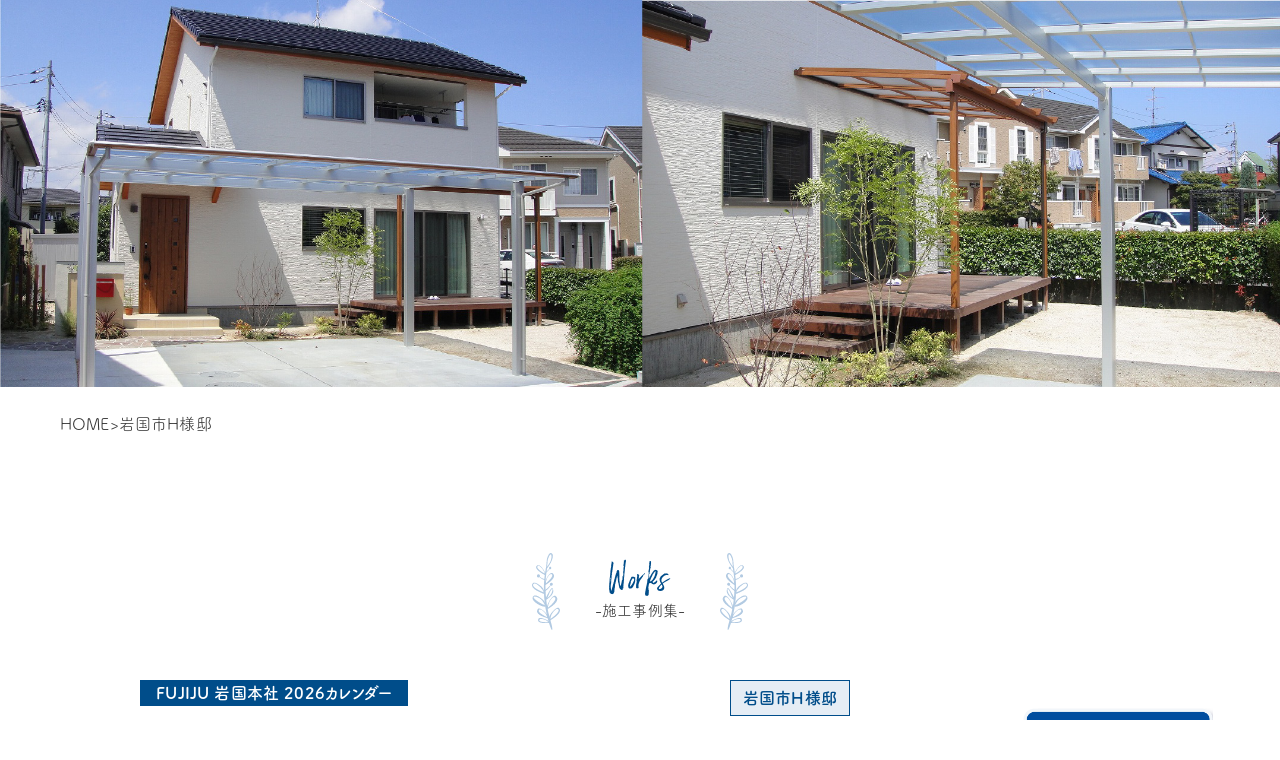

--- FILE ---
content_type: text/html; charset=UTF-8
request_url: https://fujiju.com/achievements_list/%E5%B2%A9%E5%9B%BD%E5%B8%82h%E6%A7%98%E9%82%B8-3/
body_size: 12375
content:
<!DOCTYPE html>
<html lang="ja">

<head>
  <meta charset="UTF-8">
  <meta name="viewport" content="width=device-width, initial-scale=1.0">
  <link rel="stylesheet" href="https://fujiju.com/wp-content/themes/fujiju/src/css/reset.css">
    <link rel="stylesheet" href="https://fujiju.com/wp-content/themes/fujiju/src/css/style.css">
	    <link rel="stylesheet" href="https://fujiju.com/wp-content/themes/fujiju/custom.css">

<!--
    <link
  rel="stylesheet"
  href="https://unpkg.com/swiper@8/swiper-bundle.min.css"
/>
-->
	

	    <link rel="stylesheet" href="https://fujiju.com/wp-content/themes/fujiju/src/js/swiper-bundle.min.css">


<link rel="apple-touch-icon" sizes="144x144" href="https://fujiju.com/wp-content/themes/fujiju/favicon/apple-touch-icon.png">
<link rel="icon" type="image/png" sizes="32x32" href="https://fujiju.com/wp-content/themes/fujiju/favicon/favicon-32x32.png">
<link rel="icon" type="image/png" sizes="16x16" href="https://fujiju.com/wp-content/themes/fujiju/favicon/favicon-16x16.png">
<link rel="manifest" href="https://fujiju.com/wp-content/themes/fujiju/favicon//site.webmanifest">
<link rel="mask-icon" href="https://fujiju.com/wp-content/themes/fujiju/favicon//safari-pinned-tab.svg" color="#5bbad5">
<meta name="msapplication-TileColor" content="#da532c">
<meta name="theme-color" content="#ffffff">

<!--<script src="https://unpkg.com/swiper@8/swiper-bundle.min.js"></script>-->


	

  <script>
  // フォント読み込み
  (function(d) {
    var config = {
      kitId: 'fdc4kga',
      scriptTimeout: 3000,
      async: true
    },
    h=d.documentElement,t=setTimeout(function(){h.className=h.className.replace(/\bwf-loading\b/g,"")+" wf-inactive";},config.scriptTimeout),tk=d.createElement("script"),f=false,s=d.getElementsByTagName("script")[0],a;h.className+=" wf-loading";tk.src='https://use.typekit.net/'+config.kitId+'.js';tk.async=true;tk.onload=tk.onreadystatechange=function(){a=this.readyState;if(f||a&&a!="complete"&&a!="loaded")return;f=true;clearTimeout(t);try{Typekit.load(config)}catch(e){}};s.parentNode.insertBefore(tk,s)
  })(document);
</script>

  
		<!-- All in One SEO 4.2.6.1 - aioseo.com -->
		<title>岩国市H様邸 - フジジュウ「アリス」| 山口県・広島県のエクステリア・ガーデン・リフォーム専門店</title>
		<meta name="description" content="昔ながらのモザイク柄のフローリングの部屋と奥の和室がリビングとキッチンスペースに早変わり。 キッチンとリビング" />
		<meta name="robots" content="max-image-preview:large" />
		<link rel="canonical" href="https://fujiju.com/achievements_list/%e5%b2%a9%e5%9b%bd%e5%b8%82h%e6%a7%98%e9%82%b8-3/" />
		<meta name="generator" content="All in One SEO (AIOSEO) 4.2.6.1 " />
		<meta property="og:locale" content="ja_JP" />
		<meta property="og:site_name" content="フジジュウ「アリス」| 山口県・広島県のエクステリア・ガーデン・リフォーム専門店 - フジジュウ「アリス」は岩国・柳井・廿日市・安佐南に店舗を構える住宅リフォーム・ガーデニング・ウッドデッキなどお家に関するプラン・見積り・施工をいたしております。その他、表札・ポスト・ガーデニング用品・植木鉢・ガーデニング・新築外構などの工事も取り扱っております。" />
		<meta property="og:type" content="article" />
		<meta property="og:title" content="岩国市H様邸 - フジジュウ「アリス」| 山口県・広島県のエクステリア・ガーデン・リフォーム専門店" />
		<meta property="og:description" content="昔ながらのモザイク柄のフローリングの部屋と奥の和室がリビングとキッチンスペースに早変わり。 キッチンとリビング" />
		<meta property="og:url" content="https://fujiju.com/achievements_list/%e5%b2%a9%e5%9b%bd%e5%b8%82h%e6%a7%98%e9%82%b8-3/" />
		<meta property="article:published_time" content="2023-01-27T11:23:11+00:00" />
		<meta property="article:modified_time" content="2023-01-28T06:23:44+00:00" />
		<meta name="twitter:card" content="summary_large_image" />
		<meta name="twitter:title" content="岩国市H様邸 - フジジュウ「アリス」| 山口県・広島県のエクステリア・ガーデン・リフォーム専門店" />
		<meta name="twitter:description" content="昔ながらのモザイク柄のフローリングの部屋と奥の和室がリビングとキッチンスペースに早変わり。 キッチンとリビング" />
		<script type="application/ld+json" class="aioseo-schema">
			{"@context":"https:\/\/schema.org","@graph":[{"@type":"BreadcrumbList","@id":"https:\/\/fujiju.com\/achievements_list\/%e5%b2%a9%e5%9b%bd%e5%b8%82h%e6%a7%98%e9%82%b8-3\/#breadcrumblist","itemListElement":[{"@type":"ListItem","@id":"https:\/\/fujiju.com\/#listItem","position":1,"item":{"@type":"WebPage","@id":"https:\/\/fujiju.com\/","name":"\u30db\u30fc\u30e0","description":"\u30d5\u30b8\u30b8\u30e5\u30a6\u300c\u30a2\u30ea\u30b9\u300d\u306f\u5ca9\u56fd\u30fb\u67f3\u4e95\u30fb\u5eff\u65e5\u5e02\u30fb\u5b89\u4f50\u5357\u306b\u5e97\u8217\u3092\u69cb\u3048\u308b\u4f4f\u5b85\u30ea\u30d5\u30a9\u30fc\u30e0\u30fb\u30ac\u30fc\u30c7\u30cb\u30f3\u30b0\u30fb\u30a6\u30c3\u30c9\u30c7\u30c3\u30ad\u306a\u3069\u304a\u5bb6\u306b\u95a2\u3059\u308b\u30d7\u30e9\u30f3\u30fb\u898b\u7a4d\u308a\u30fb\u65bd\u5de5\u3092\u3044\u305f\u3057\u3066\u304a\u308a\u307e\u3059\u3002\u305d\u306e\u4ed6\u3001\u8868\u672d\u30fb\u30dd\u30b9\u30c8\u30fb\u30ac\u30fc\u30c7\u30cb\u30f3\u30b0\u7528\u54c1\u30fb\u690d\u6728\u9262\u30fb\u30ac\u30fc\u30c7\u30cb\u30f3\u30b0\u30fb\u65b0\u7bc9\u5916\u69cb\u306a\u3069\u306e\u5de5\u4e8b\u3082\u53d6\u308a\u6271\u3063\u3066\u304a\u308a\u307e\u3059\u3002","url":"https:\/\/fujiju.com\/"},"nextItem":"https:\/\/fujiju.com\/achievements_list\/%e5%b2%a9%e5%9b%bd%e5%b8%82h%e6%a7%98%e9%82%b8-3\/#listItem"},{"@type":"ListItem","@id":"https:\/\/fujiju.com\/achievements_list\/%e5%b2%a9%e5%9b%bd%e5%b8%82h%e6%a7%98%e9%82%b8-3\/#listItem","position":2,"item":{"@type":"WebPage","@id":"https:\/\/fujiju.com\/achievements_list\/%e5%b2%a9%e5%9b%bd%e5%b8%82h%e6%a7%98%e9%82%b8-3\/","name":"\u5ca9\u56fd\u5e02H\u69d8\u90b8","description":"\u6614\u306a\u304c\u3089\u306e\u30e2\u30b6\u30a4\u30af\u67c4\u306e\u30d5\u30ed\u30fc\u30ea\u30f3\u30b0\u306e\u90e8\u5c4b\u3068\u5965\u306e\u548c\u5ba4\u304c\u30ea\u30d3\u30f3\u30b0\u3068\u30ad\u30c3\u30c1\u30f3\u30b9\u30da\u30fc\u30b9\u306b\u65e9\u5909\u308f\u308a\u3002 \u30ad\u30c3\u30c1\u30f3\u3068\u30ea\u30d3\u30f3\u30b0","url":"https:\/\/fujiju.com\/achievements_list\/%e5%b2%a9%e5%9b%bd%e5%b8%82h%e6%a7%98%e9%82%b8-3\/"},"previousItem":"https:\/\/fujiju.com\/#listItem"}]},{"@type":"Organization","@id":"https:\/\/fujiju.com\/#organization","name":"\u682a\u5f0f\u4f1a\u793e\u30d5\u30b8\u30b8\u30e5\u30a6","url":"https:\/\/fujiju.com\/","logo":{"@type":"ImageObject","url":"https:\/\/fujiju.com\/wp-content\/uploads\/2022\/11\/\u30d5\u30b8\u30b8\u30e5\u30a6\u30a2\u30ea\u30b9YouTube\u30a2\u30a4\u30b3\u30f3.jpg","@id":"https:\/\/fujiju.com\/#organizationLogo","width":400,"height":400},"image":{"@id":"https:\/\/fujiju.com\/#organizationLogo"},"sameAs":["https:\/\/www.instagram.com\/fujijualice\/","https:\/\/www.youtube.com\/channel\/UCPWPGQD81nux3edA0HndnHQ"],"contactPoint":{"@type":"ContactPoint","telephone":"+81827440111","contactType":"Customer Support"}},{"@type":"WebPage","@id":"https:\/\/fujiju.com\/achievements_list\/%e5%b2%a9%e5%9b%bd%e5%b8%82h%e6%a7%98%e9%82%b8-3\/#webpage","url":"https:\/\/fujiju.com\/achievements_list\/%e5%b2%a9%e5%9b%bd%e5%b8%82h%e6%a7%98%e9%82%b8-3\/","name":"\u5ca9\u56fd\u5e02H\u69d8\u90b8 - \u30d5\u30b8\u30b8\u30e5\u30a6\u300c\u30a2\u30ea\u30b9\u300d| \u5c71\u53e3\u770c\u30fb\u5e83\u5cf6\u770c\u306e\u30a8\u30af\u30b9\u30c6\u30ea\u30a2\u30fb\u30ac\u30fc\u30c7\u30f3\u30fb\u30ea\u30d5\u30a9\u30fc\u30e0\u5c02\u9580\u5e97","description":"\u6614\u306a\u304c\u3089\u306e\u30e2\u30b6\u30a4\u30af\u67c4\u306e\u30d5\u30ed\u30fc\u30ea\u30f3\u30b0\u306e\u90e8\u5c4b\u3068\u5965\u306e\u548c\u5ba4\u304c\u30ea\u30d3\u30f3\u30b0\u3068\u30ad\u30c3\u30c1\u30f3\u30b9\u30da\u30fc\u30b9\u306b\u65e9\u5909\u308f\u308a\u3002 \u30ad\u30c3\u30c1\u30f3\u3068\u30ea\u30d3\u30f3\u30b0","inLanguage":"ja","isPartOf":{"@id":"https:\/\/fujiju.com\/#website"},"breadcrumb":{"@id":"https:\/\/fujiju.com\/achievements_list\/%e5%b2%a9%e5%9b%bd%e5%b8%82h%e6%a7%98%e9%82%b8-3\/#breadcrumblist"},"author":"https:\/\/fujiju.com\/author\/admin\/#author","creator":"https:\/\/fujiju.com\/author\/admin\/#author","image":{"@type":"ImageObject","url":"https:\/\/fujiju.com\/wp-content\/uploads\/2023\/01\/DSC_2555-rotated.jpg","@id":"https:\/\/fujiju.com\/#mainImage","width":1080,"height":1920},"primaryImageOfPage":{"@id":"https:\/\/fujiju.com\/achievements_list\/%e5%b2%a9%e5%9b%bd%e5%b8%82h%e6%a7%98%e9%82%b8-3\/#mainImage"},"datePublished":"2023-01-27T11:23:11+00:00","dateModified":"2023-01-28T06:23:44+00:00"},{"@type":"WebSite","@id":"https:\/\/fujiju.com\/#website","url":"https:\/\/fujiju.com\/","name":"\u30d5\u30b8\u30b8\u30e5\u30a6\u300c\u30a2\u30ea\u30b9\u300d| \u5c71\u53e3\u770c\u30fb\u5e83\u5cf6\u770c\u306e\u30a8\u30af\u30b9\u30c6\u30ea\u30a2\u30fb\u30ac\u30fc\u30c7\u30f3\u30fb\u30ea\u30d5\u30a9\u30fc\u30e0\u5c02\u9580\u5e97","description":"\u30d5\u30b8\u30b8\u30e5\u30a6\u300c\u30a2\u30ea\u30b9\u300d\u306f\u5ca9\u56fd\u30fb\u67f3\u4e95\u30fb\u5eff\u65e5\u5e02\u30fb\u5b89\u4f50\u5357\u306b\u5e97\u8217\u3092\u69cb\u3048\u308b\u4f4f\u5b85\u30ea\u30d5\u30a9\u30fc\u30e0\u30fb\u30ac\u30fc\u30c7\u30cb\u30f3\u30b0\u30fb\u30a6\u30c3\u30c9\u30c7\u30c3\u30ad\u306a\u3069\u304a\u5bb6\u306b\u95a2\u3059\u308b\u30d7\u30e9\u30f3\u30fb\u898b\u7a4d\u308a\u30fb\u65bd\u5de5\u3092\u3044\u305f\u3057\u3066\u304a\u308a\u307e\u3059\u3002\u305d\u306e\u4ed6\u3001\u8868\u672d\u30fb\u30dd\u30b9\u30c8\u30fb\u30ac\u30fc\u30c7\u30cb\u30f3\u30b0\u7528\u54c1\u30fb\u690d\u6728\u9262\u30fb\u30ac\u30fc\u30c7\u30cb\u30f3\u30b0\u30fb\u65b0\u7bc9\u5916\u69cb\u306a\u3069\u306e\u5de5\u4e8b\u3082\u53d6\u308a\u6271\u3063\u3066\u304a\u308a\u307e\u3059\u3002","inLanguage":"ja","publisher":{"@id":"https:\/\/fujiju.com\/#organization"}}]}
		</script>
		<!-- All in One SEO -->

<link rel="alternate" title="oEmbed (JSON)" type="application/json+oembed" href="https://fujiju.com/wp-json/oembed/1.0/embed?url=https%3A%2F%2Ffujiju.com%2Fachievements_list%2F%25e5%25b2%25a9%25e5%259b%25bd%25e5%25b8%2582h%25e6%25a7%2598%25e9%2582%25b8-3%2F" />
<link rel="alternate" title="oEmbed (XML)" type="text/xml+oembed" href="https://fujiju.com/wp-json/oembed/1.0/embed?url=https%3A%2F%2Ffujiju.com%2Fachievements_list%2F%25e5%25b2%25a9%25e5%259b%25bd%25e5%25b8%2582h%25e6%25a7%2598%25e9%2582%25b8-3%2F&#038;format=xml" />
<style id='wp-img-auto-sizes-contain-inline-css' type='text/css'>
img:is([sizes=auto i],[sizes^="auto," i]){contain-intrinsic-size:3000px 1500px}
/*# sourceURL=wp-img-auto-sizes-contain-inline-css */
</style>
<link rel='stylesheet' id='sbi_styles-css' href='https://fujiju.com/wp-content/plugins/instagram-feed/css/sbi-styles.min.css?ver=6.0.8' type='text/css' media='all' />
<style id='wp-emoji-styles-inline-css' type='text/css'>

	img.wp-smiley, img.emoji {
		display: inline !important;
		border: none !important;
		box-shadow: none !important;
		height: 1em !important;
		width: 1em !important;
		margin: 0 0.07em !important;
		vertical-align: -0.1em !important;
		background: none !important;
		padding: 0 !important;
	}
/*# sourceURL=wp-emoji-styles-inline-css */
</style>
<style id='wp-block-library-inline-css' type='text/css'>
:root{--wp-block-synced-color:#7a00df;--wp-block-synced-color--rgb:122,0,223;--wp-bound-block-color:var(--wp-block-synced-color);--wp-editor-canvas-background:#ddd;--wp-admin-theme-color:#007cba;--wp-admin-theme-color--rgb:0,124,186;--wp-admin-theme-color-darker-10:#006ba1;--wp-admin-theme-color-darker-10--rgb:0,107,160.5;--wp-admin-theme-color-darker-20:#005a87;--wp-admin-theme-color-darker-20--rgb:0,90,135;--wp-admin-border-width-focus:2px}@media (min-resolution:192dpi){:root{--wp-admin-border-width-focus:1.5px}}.wp-element-button{cursor:pointer}:root .has-very-light-gray-background-color{background-color:#eee}:root .has-very-dark-gray-background-color{background-color:#313131}:root .has-very-light-gray-color{color:#eee}:root .has-very-dark-gray-color{color:#313131}:root .has-vivid-green-cyan-to-vivid-cyan-blue-gradient-background{background:linear-gradient(135deg,#00d084,#0693e3)}:root .has-purple-crush-gradient-background{background:linear-gradient(135deg,#34e2e4,#4721fb 50%,#ab1dfe)}:root .has-hazy-dawn-gradient-background{background:linear-gradient(135deg,#faaca8,#dad0ec)}:root .has-subdued-olive-gradient-background{background:linear-gradient(135deg,#fafae1,#67a671)}:root .has-atomic-cream-gradient-background{background:linear-gradient(135deg,#fdd79a,#004a59)}:root .has-nightshade-gradient-background{background:linear-gradient(135deg,#330968,#31cdcf)}:root .has-midnight-gradient-background{background:linear-gradient(135deg,#020381,#2874fc)}:root{--wp--preset--font-size--normal:16px;--wp--preset--font-size--huge:42px}.has-regular-font-size{font-size:1em}.has-larger-font-size{font-size:2.625em}.has-normal-font-size{font-size:var(--wp--preset--font-size--normal)}.has-huge-font-size{font-size:var(--wp--preset--font-size--huge)}.has-text-align-center{text-align:center}.has-text-align-left{text-align:left}.has-text-align-right{text-align:right}.has-fit-text{white-space:nowrap!important}#end-resizable-editor-section{display:none}.aligncenter{clear:both}.items-justified-left{justify-content:flex-start}.items-justified-center{justify-content:center}.items-justified-right{justify-content:flex-end}.items-justified-space-between{justify-content:space-between}.screen-reader-text{border:0;clip-path:inset(50%);height:1px;margin:-1px;overflow:hidden;padding:0;position:absolute;width:1px;word-wrap:normal!important}.screen-reader-text:focus{background-color:#ddd;clip-path:none;color:#444;display:block;font-size:1em;height:auto;left:5px;line-height:normal;padding:15px 23px 14px;text-decoration:none;top:5px;width:auto;z-index:100000}html :where(.has-border-color){border-style:solid}html :where([style*=border-top-color]){border-top-style:solid}html :where([style*=border-right-color]){border-right-style:solid}html :where([style*=border-bottom-color]){border-bottom-style:solid}html :where([style*=border-left-color]){border-left-style:solid}html :where([style*=border-width]){border-style:solid}html :where([style*=border-top-width]){border-top-style:solid}html :where([style*=border-right-width]){border-right-style:solid}html :where([style*=border-bottom-width]){border-bottom-style:solid}html :where([style*=border-left-width]){border-left-style:solid}html :where(img[class*=wp-image-]){height:auto;max-width:100%}:where(figure){margin:0 0 1em}html :where(.is-position-sticky){--wp-admin--admin-bar--position-offset:var(--wp-admin--admin-bar--height,0px)}@media screen and (max-width:600px){html :where(.is-position-sticky){--wp-admin--admin-bar--position-offset:0px}}
/*wp_block_styles_on_demand_placeholder:697650767c9b7*/
/*# sourceURL=wp-block-library-inline-css */
</style>
<style id='classic-theme-styles-inline-css' type='text/css'>
/*! This file is auto-generated */
.wp-block-button__link{color:#fff;background-color:#32373c;border-radius:9999px;box-shadow:none;text-decoration:none;padding:calc(.667em + 2px) calc(1.333em + 2px);font-size:1.125em}.wp-block-file__button{background:#32373c;color:#fff;text-decoration:none}
/*# sourceURL=/wp-includes/css/classic-themes.min.css */
</style>
<link rel='stylesheet' id='contact-form-7-css' href='https://fujiju.com/wp-content/plugins/contact-form-7/includes/css/styles.css?ver=5.6.1' type='text/css' media='all' />
<link rel='stylesheet' id='cf7msm_styles-css' href='https://fujiju.com/wp-content/plugins/contact-form-7-multi-step-module/resources/cf7msm.css?ver=4.1.92' type='text/css' media='all' />
<link rel='stylesheet' id='dashicons-css' href='https://fujiju.com/wp-includes/css/dashicons.min.css?ver=6.9' type='text/css' media='all' />
<link rel='stylesheet' id='xo-event-calendar-css' href='https://fujiju.com/wp-content/plugins/xo-event-calendar/css/xo-event-calendar.css?ver=2.4.4' type='text/css' media='all' />
<link rel='stylesheet' id='xo-event-calendar-event-calendar-css' href='https://fujiju.com/wp-content/plugins/xo-event-calendar/build/style-index.css?ver=2.4.4' type='text/css' media='all' />
<script type="text/javascript" src="https://fujiju.com/wp-includes/js/jquery/jquery.min.js?ver=3.7.1" id="jquery-core-js"></script>
<script type="text/javascript" src="https://fujiju.com/wp-includes/js/jquery/jquery-migrate.min.js?ver=3.4.1" id="jquery-migrate-js"></script>
<script type="text/javascript" id="xo-event-calendar-ajax-js-extra">
/* <![CDATA[ */
var xo_event_calendar_object = {"ajax_url":"https://fujiju.com/wp-admin/admin-ajax.php","action":"xo_event_calendar_month"};
//# sourceURL=xo-event-calendar-ajax-js-extra
/* ]]> */
</script>
<script type="text/javascript" src="https://fujiju.com/wp-content/plugins/xo-event-calendar/js/ajax.js?ver=2.4.4" id="xo-event-calendar-ajax-js"></script>
<link rel="https://api.w.org/" href="https://fujiju.com/wp-json/" /><link rel="alternate" title="JSON" type="application/json" href="https://fujiju.com/wp-json/wp/v2/achievements_list/2025" /><link rel="EditURI" type="application/rsd+xml" title="RSD" href="https://fujiju.com/xmlrpc.php?rsd" />
<meta name="generator" content="WordPress 6.9" />
<link rel='shortlink' href='https://fujiju.com/?p=2025' />
		<style type="text/css" id="wp-custom-css">
			*(
    font-family:ヒラギノ角ゴ Pro,Hiragino Kaku Gothic Pro,
)
		</style>
			
	<!-- Google tag (gtag.js) -->
<script async src="https://www.googletagmanager.com/gtag/js?id=G-8QJQNWV8QG"></script>
<script>
  window.dataLayer = window.dataLayer || [];
  function gtag(){dataLayer.push(arguments);}
  gtag('js', new Date());

  gtag('config', 'G-8QJQNWV8QG');
</script>
	
</head>
	
	
	
	

<body id="">


<header>
  








<div class="nav__sp__block-btn">


<button class="c-nav-btn" type="button"></button>



</div>

<div class="nav__sp__block__content">
    <div class="nav__sp__wrapper">

        <h3 class="logo-sp">
			<a href="https://fujiju.com">
    <img loading='lazy' alt='' src='https://fujiju.com/wp-content/themes/fujiju/src/img/firstview/first__logo.png'>
				</a>
        </h3>


        <p class="desc">
        山口県・広島県の<br>
エクステリア・リフォーム・<br>
庭・ガーデン専門店
        </p>


        <ul class="navsp">
        <li>
            <a href="https://fujiju.com/reason">
            FUJIJU 「アリス」が人気な理由
            </a>
        </li>
        <li>
            <a href="https://fujiju.com/column">
            お知らせ・お役立ち記事
            </a>
        </li>
        <li>
            <a href="https://fujiju.com/achievements">
            施工事例集
            </a>
        </li>
        <li>
            <a href="https://fujiju.com/customer-voice">
            お客様の声
            </a>
        </li>
        <li>
            <a href="https://fujiju.com/about">
            会社概要
            </a>
        </li>
        <li>
            <a href="https://fujiju.com/contact">
                お問い合わせ
            </a>
        </li>
        </ul>


    <ul class="telbox">
    <li>
        <a href="tel:0120189210">
                <img loading='lazy' alt='' src='https://fujiju.com/wp-content/themes/fujiju/src/img/header/tel-iwakuni.png'>
            </a>
        </li>
        <li>
                 
            <a href="tel:0120873028">
                <img loading='lazy' alt='' src='https://fujiju.com/wp-content/themes/fujiju/src/img/header/tel-yanai.png'>
            </a>
        </li>
        <li>
       <a href="tel:0120371682">
                <img loading='lazy' alt='' src='https://fujiju.com/wp-content/themes/fujiju/src/img/header/tel-hatsukaichi.png'>
            </a>
        </li>
        <li>
       <a href="tel:0120112847">
                <img loading='lazy' alt='' src='https://fujiju.com/wp-content/themes/fujiju/src/img/header/tel-asaminami.png'>
            </a>
        </li>
		<li>
       <a href="tel:0120021128">
                <img loading='lazy' alt='' src='https://fujiju.com/wp-content/themes/fujiju/src/img/header/tel-hiroshimakita.png'>
            </a>
        </li>
		
		<li>
            <a href="tel:0120131128">
                <img loading='lazy' alt='' src='https://fujiju.com/wp-content/themes/fujiju/src/img/header/tel-higashihiroshima2.png'>
            </a>
        </li>
		
    </ul>

    <ul class="btnbox">
        <li>
        <a href="https://fujiju.com/contact">
                <img loading='lazy' alt='' src='https://fujiju.com/wp-content/themes/fujiju/src/img/header/contact-mail.png'>
            </a>
        </li>
        <li>
        <a href="https://page.line.me/?accountId=wuu9782t" target="_blank" rel="norefferer noopenner">
            <img loading='lazy' alt='' src='https://fujiju.com/wp-content/themes/fujiju/src/img/header/contact-line.svg'>
            </a>
        </li>


    </ul>









</div>
</div>







<nav class="firstview__nav__hide js-top-nav">
<div class="wrapper">
    <ul>
        <li class="logo">
            <h2>
                <a href="https://fujiju.com">
                <img loading='lazy' alt='' src='https://fujiju.com/wp-content/themes/fujiju/src/img/firstview/first__logo.png'>
                </a>
            </h2>
        </li>

        <li>
            <a href="https://fujiju.com/reason">
            FUJIJU 「アリス」が人気な理由
            </a>
        </li>
        <li>
            <a href="https://fujiju.com/column">
            お知らせ・お役立ち記事
            </a>
        </li>
        <li>
            <a href="https://fujiju.com/achievements">
            施工事例集
            </a>
        </li>
        <li>
            <a href="https://fujiju.com/customer-voice">
            お客様の声
            </a>
        </li>
        <li>
            <a href="https://fujiju.com/about">
            会社概要
            </a>
        </li>

    </ul>
    </div>
</nav>




<div class="nav__contact__bottom js-nav-bottom">

    <ul>
        <li>
        <a href="tel:0120189210">
                <img loading='lazy' alt='' src='https://fujiju.com/wp-content/themes/fujiju/src/img/header/tel-iwakuni.png'>
            </a>
        </li>
        <li>
                 
            <a href="tel:0120873028">
                <img loading='lazy' alt='' src='https://fujiju.com/wp-content/themes/fujiju/src/img/header/tel-yanai.png'>
            </a>
        </li>
        <li>
       <a href="tel:0120371682">
                <img loading='lazy' alt='' src='https://fujiju.com/wp-content/themes/fujiju/src/img/header/tel-hatsukaichi.png'>
            </a>
        </li>
        <li>
       <a href="tel:0120112847">
                <img loading='lazy' alt='' src='https://fujiju.com/wp-content/themes/fujiju/src/img/header/tel-asaminami.png'>
            </a>
        </li>
         <li>
            <a href="tel:0120021128">
                <img loading='lazy' alt='' src='https://fujiju.com/wp-content/themes/fujiju/src/img/header/tel-hiroshimakita.png'>
            </a>
        </li>
		
		<li>
            <a href="tel:0120131128">
                <img loading='lazy' alt='' src='https://fujiju.com/wp-content/themes/fujiju/src/img/header/tel-higashihiroshima2.png'>
            </a>
        </li>
		
        <li class="btnblock">
            <a href="https://fujiju.com/contact">
                <img loading='lazy' alt='' src='https://fujiju.com/wp-content/themes/fujiju/src/img/header/contact-mail.png'>
            </a>
            <a href="https://page.line.me/?accountId=wuu9782t" target="_blank" rel="norefferer noopenner">
            <img loading='lazy' alt='' src='https://fujiju.com/wp-content/themes/fujiju/src/img/header/contact-line.png'>
            </a>
        </li>
		
		
		
		
		
    </ul>




</div>















<div class="firstview page">
<img loading='lazy' alt='' src='https://fujiju.com/wp-content/themes/fujiju/src/img/header/firstview-page.jpg'>

</div>


<ul class="bread__block">
<li><a href="https://fujiju.com" >HOME</a></li>><li>岩国市H様邸</li></ul>











    
<div class="c-titleblock">
<h2>
    Works
    <span>
    -施工事例集-
    </span>
</h2>

</div>


<div class="wrapper">
    <div class="page__box">

    <div class="sidebar">
        <div class="sidebar__follow">
			<div class="sidebar__calender">
				<h3>
FUJIJU 岩国本社 2026カレンダー
				</h3>
<div  id="xo-event-calendar-1" class="xo-event-calendar" ><div class="xo-months" ><div class="xo-month-wrap"><table class="xo-month"><caption><div class="month-header"><button type="button" class="month-prev" onclick="this.disabled = true; xo_event_calendar_month(this,'2025-12',1,'','holiday,gw,event,nationalholiday',-1,-1,0,1,1,0,'2026-1'); return false;"><span class="dashicons dashicons-arrow-left-alt2"></span></button><span class="calendar-caption">2026年 1月</span><button type="button" class="month-next" onclick="this.disabled = true; xo_event_calendar_month(this,'2026-2',1,'','holiday,gw,event,nationalholiday',-1,-1,0,1,1,0,'2026-1'); return false;"><span class="dashicons dashicons-arrow-right-alt2"></span></button></div></caption><thead><tr><th class="sunday">日</th><th class="monday">月</th><th class="tuesday">火</th><th class="wednesday">水</th><th class="thursday">木</th><th class="friday">金</th><th class="saturday">土</th></tr></thead><tbody><tr><td colspan="7" class="month-week"><table class="month-dayname"><tbody><tr class="dayname"><td><div class="other-month" >28</div></td><td><div class="other-month holiday-gw" style="background-color: #dd9933;">29</div></td><td><div class="other-month holiday-gw" style="background-color: #dd9933;">30</div></td><td><div class="other-month holiday-gw" style="background-color: #dd9933;">31</div></td><td><div class="holiday-holiday" style="background-color: #fddde6;">1</div></td><td><div >2</div></td><td><div >3</div></td></tr></tbody></table><div class="month-dayname-space"></div><table class="month-event-space"><tbody><tr><td><div></div></td><td><div></div></td><td><div></div></td><td><div></div></td><td><div></div></td><td><div></div></td><td><div></div></td></tr></tbody></table></td></tr><tr><td colspan="7" class="month-week"><table class="month-dayname"><tbody><tr class="dayname"><td><div >4</div></td><td><div >5</div></td><td><div >6</div></td><td><div class="holiday-holiday" style="background-color: #fddde6;">7</div></td><td><div class="holiday-holiday" style="background-color: #fddde6;">8</div></td><td><div >9</div></td><td><div >10</div></td></tr></tbody></table><div class="month-dayname-space"></div><table class="month-event-space"><tbody><tr><td><div></div></td><td><div></div></td><td><div></div></td><td><div></div></td><td><div></div></td><td><div></div></td><td><div></div></td></tr></tbody></table></td></tr><tr><td colspan="7" class="month-week"><table class="month-dayname"><tbody><tr class="dayname"><td><div >11</div></td><td><div >12</div></td><td><div >13</div></td><td><div class="holiday-holiday" style="background-color: #fddde6;">14</div></td><td><div class="holiday-holiday" style="background-color: #fddde6;">15</div></td><td><div >16</div></td><td><div >17</div></td></tr></tbody></table><div class="month-dayname-space"></div><table class="month-event-space"><tbody><tr><td><div></div></td><td><div></div></td><td><div></div></td><td><div></div></td><td><div></div></td><td><div></div></td><td><div></div></td></tr></tbody></table></td></tr><tr><td colspan="7" class="month-week"><table class="month-dayname"><tbody><tr class="dayname"><td><div >18</div></td><td><div >19</div></td><td><div >20</div></td><td><div class="holiday-holiday" style="background-color: #fddde6;">21</div></td><td><div class="holiday-holiday" style="background-color: #fddde6;">22</div></td><td><div >23</div></td><td><div >24</div></td></tr></tbody></table><div class="month-dayname-space"></div><table class="month-event-space"><tbody><tr><td><div></div></td><td><div></div></td><td><div></div></td><td><div></div></td><td><div></div></td><td><div></div></td><td><div></div></td></tr></tbody></table></td></tr><tr><td colspan="7" class="month-week"><table class="month-dayname"><tbody><tr class="dayname"><td><div class="today" >25</div></td><td><div >26</div></td><td><div >27</div></td><td><div class="holiday-holiday" style="background-color: #fddde6;">28</div></td><td><div class="holiday-holiday" style="background-color: #fddde6;">29</div></td><td><div >30</div></td><td><div >31</div></td></tr></tbody></table><div class="month-dayname-space"></div><table class="month-event-space"><tbody><tr><td><div></div></td><td><div></div></td><td><div></div></td><td><div></div></td><td><div></div></td><td><div></div></td><td><div></div></td></tr></tbody></table></td></tr></tbody></table></div>
</div><div class="holiday-titles" ><p class="holiday-title"><span style="background-color: #fddde6;"></span>定休日</p><p class="holiday-title"><span style="background-color: #dd9933;"></span>年始年末GW(休業)</p><p class="holiday-title"><span style="background-color: #81d742;"></span>イベント(営業中)</p><p class="holiday-title"><span style="background-color: #c7c7ed;"></span>祝日(営業中)</p></div><div class="loading-animation"></div></div>
</div>
        <div class="sidebar__brand">
        <a href="https://fujiju.com/reason">
        <img loading='lazy' alt='' src='https://fujiju.com/wp-content/themes/fujiju/src/img/side/bnr__brand.png'>
        </a>
        </div>

        <div class="sidebar__achievements">
            <div class="sidebar__achievements__container">
                <h4>
                    Works
                </h4>
                <p class="desc">
                    -施工事例集-
                </p>

                <div class="navblock">
                <ul>
                <li><a href="https://fujiju.com/achievements_cat/garden/">ガーデン</a></li><li><a href="https://fujiju.com/achievements_cat/new-exterior/">新築外構</a></li><li><a href="https://fujiju.com/achievements_cat/approach/">アプローチ</a></li><li><a href="https://fujiju.com/achievements_cat/parking/">駐車場</a></li><li><a href="https://fujiju.com/achievements_cat/wood-deck/">ウッドデッキ(デッキ系)</a></li><li><a href="https://fujiju.com/achievements_cat/garden-room/">ガーデンルーム・サンルーム</a></li><li><a href="https://fujiju.com/achievements_cat/fence/">フェンス・目隠し</a></li><li><a href="https://fujiju.com/achievements_cat/weed-control/">雑草対策</a></li><li><a href="https://fujiju.com/achievements_cat/house-renovation/">住宅リフォーム</a></li><li><a href="https://fujiju.com/achievements_cat/others/">その他</a></li>                </ul>
            </div>
            </div>
        </div>

        <div class="sidebar__bnr">
            <a href="https://www.rakuten.co.jp/fujiju/" target="_blank" rel="norefferer noopenner">
                <img loading='lazy' alt='' src='https://fujiju.com/wp-content/themes/fujiju/src/img/side/side-rakuten.jpg'>
            </a>
        </div>
        <div class="sidebar__bnr">
            <a href="https://fujiju.com/new-exterior__eleven-rule/" target="_blank">
                <img loading='lazy' alt='' src='https://fujiju.com/wp-content/themes/fujiju/src/img/side/side-eleven.jpg'>
            </a>
        </div>
        <div class="sidebar__bnr">
            <a href="https://fujiju.com/recruit">
                <img loading='lazy' alt='' src='https://fujiju.com/wp-content/themes/fujiju/src/img/side/side-recruit.jpg'>
            </a>
        </div>
        <div class="sidebar__bnr">
            <a href="https://fujiju.com/article_dogrun/" target="_blank">
                <img loading='lazy' alt='' src='https://fujiju.com/wp-content/themes/fujiju/src/img/side/side-dogrun.jpg'>
            </a>
        </div>
        <div class="sidebar__bnr">
        <a href="https://fujiju.com/article_flow-exterior" target="_blank">
                <img loading='lazy' alt='' src='https://fujiju.com/wp-content/themes/fujiju/src/img/side/side-flow.jpg'>
            </a>
        </div>
        <div class="sidebar__bnr">
        <a href="https://fujiju.com/article_declare-safe" target="_blank">
        
            
                <img loading='lazy' alt='' src='https://fujiju.com/wp-content/themes/fujiju/src/img/side/side-declare.jpg'>
            </a>
        </div>


        </div>

    </div>
<div class="page__main">


    <div class="single__achievement">
                <div class="single__achievement__contentblock">
                    <div class="archive__listbox">
                                                
                        <h2>岩国市H様邸</h2>

                        <div class="date">
                        2023.01.27                        </div>



        <div class="single__swiper">        

        <div class="swiper-container slider-interlocking">
    <div class="swiper-wrapper">
                <div class="swiper-slide">
        <img src="https://fujiju.com/wp-content/uploads/2023/01/DSC_2535-rotated.jpg" />
        </div>
                        <div class="swiper-slide">
        <img src="https://fujiju.com/wp-content/uploads/2023/01/DSC_2557.jpg" />
        </div>
                        <div class="swiper-slide">
        <img src="https://fujiju.com/wp-content/uploads/2023/01/DSC_2558-rotated.jpg" />
        </div>
                        <div class="swiper-slide">
        <img src="https://fujiju.com/wp-content/uploads/2023/01/DSC_2554-rotated.jpg" />
        </div>
            </div>
</div>

<!-- サムネイル -->
<div class="swiper-container slider-interlocking-thumbnail">
    <div class="swiper-wrapper">
            <div class="swiper-slide">
        <img src="https://fujiju.com/wp-content/uploads/2023/01/DSC_2535-rotated.jpg" />
        </div>
                        <div class="swiper-slide">
        <img src="https://fujiju.com/wp-content/uploads/2023/01/DSC_2557.jpg" />
        </div>
                        <div class="swiper-slide">
        <img src="https://fujiju.com/wp-content/uploads/2023/01/DSC_2558-rotated.jpg" />
        </div>
                        <div class="swiper-slide">
        <img src="https://fujiju.com/wp-content/uploads/2023/01/DSC_2554-rotated.jpg" />
        </div>
           
    </div>
</div>
</div>








        <div class="single__achievement__articleblock">

        
        <div class="single__achievement__infoblock">
            <h3>ー 施工概要</h3>
            <div class="info__box">
        <div class="info__block">
            <p class="text">
                工事日数<span></span>日
            </p>
        </div>
        <div class="info__block">
            <p class="text">
                参考施工費<span></span>
            </p>
        </div>
        </div>
        </div>

        <div class="single__text__infoblock">
        <div class="content__block">
            <p class="text">
            <!-- wp:paragraph -->
<p>昔ながらのモザイク柄のフローリングの部屋と奥の和室がリビングとキッチンスペースに早変わり。</p>
<!-- /wp:paragraph -->

<!-- wp:paragraph -->
<p>キッチンとリビングの出入り口部分は、アールに加工し オシャレなヨーロッパの建物調を演出。 そこに白い扉を設けることで、リビングでテレビを見ている時 キッチンの水の音が気にならないように、確立したプライベート 空間ができ来客時に便利です。</p>
<!-- /wp:paragraph -->

<!-- wp:paragraph -->
<p>元々和室だったスペースがリビングになり、押入れを クローゼットにしました。<br>施主様の背の高さを考慮しながらポールを取り付けたり何を収納するか用途を考えながら<br>中板や棚を設けました。<br>ここにもアンティーク調のカーテンレールを設置しリビング全体の調和を考えています。</p>
<!-- /wp:paragraph -->

<!-- wp:paragraph -->
<p>もともと子供部屋に行く廊下だった場所を リビング空間にし、全体の壁を前に出す事で リビングスペースを広げることが出来ました。</p>
<!-- /wp:paragraph -->

<!-- wp:paragraph -->
<p>二階の踊り場のフローリングも張替え リビングから廊下へ出た時も、まるで 新築のお家になったかのような気持ちに なれます。</p>
<!-- /wp:paragraph -->

<!-- wp:paragraph -->
<p>元々洗面所だった場所にはトイレを設置。車椅子が入れるように、 扉は開口が広く取れる折り戸にしました。手すりもつけ、手洗いも車椅子に 座ったまま洗えるように奥行きの浅いものに考慮して、将来設計を考えています。</p>
<!-- /wp:paragraph -->

<!-- wp:paragraph -->
<p>トイレの奥にある白い扉を開けると、浴室と洗面所。 浴室を設ける際にできた空間を利用して収納棚を設置し、<br>デットスペースも有効活用。</p>
<!-- /wp:paragraph -->

<!-- wp:image {"id":2026,"sizeSlug":"large","linkDestination":"none"} -->
<figure class="wp-block-image size-large"><img src="https://fujiju.com/wp-content/uploads/2023/01/DSC_2535-576x1024.jpg" alt="" class="wp-image-2026"/></figure>
<!-- /wp:image -->

<!-- wp:image {"id":2027,"sizeSlug":"large","linkDestination":"none"} -->
<figure class="wp-block-image size-large"><img src="https://fujiju.com/wp-content/uploads/2023/01/DSC_2536-576x1024.jpg" alt="" class="wp-image-2027"/></figure>
<!-- /wp:image -->

<!-- wp:image {"id":2028,"sizeSlug":"large","linkDestination":"none"} -->
<figure class="wp-block-image size-large"><img src="https://fujiju.com/wp-content/uploads/2023/01/DSC_2538-576x1024.jpg" alt="" class="wp-image-2028"/></figure>
<!-- /wp:image -->

<!-- wp:image {"id":2029,"sizeSlug":"large","linkDestination":"none"} -->
<figure class="wp-block-image size-large"><img src="https://fujiju.com/wp-content/uploads/2023/01/DSC_2543-576x1024.jpg" alt="" class="wp-image-2029"/></figure>
<!-- /wp:image -->

<!-- wp:image {"id":2030,"sizeSlug":"large","linkDestination":"none"} -->
<figure class="wp-block-image size-large"><img src="https://fujiju.com/wp-content/uploads/2023/01/DSC_2544-576x1024.jpg" alt="" class="wp-image-2030"/></figure>
<!-- /wp:image -->

<!-- wp:image {"id":2031,"sizeSlug":"large","linkDestination":"none"} -->
<figure class="wp-block-image size-large"><img src="https://fujiju.com/wp-content/uploads/2023/01/DSC_2551-576x1024.jpg" alt="" class="wp-image-2031"/></figure>
<!-- /wp:image -->

<!-- wp:image {"id":2032,"sizeSlug":"large","linkDestination":"none"} -->
<figure class="wp-block-image size-large"><img src="https://fujiju.com/wp-content/uploads/2023/01/DSC_2554-576x1024.jpg" alt="" class="wp-image-2032"/></figure>
<!-- /wp:image -->

<!-- wp:image {"id":2033,"sizeSlug":"large","linkDestination":"none"} -->
<figure class="wp-block-image size-large"><img src="https://fujiju.com/wp-content/uploads/2023/01/DSC_2555-576x1024.jpg" alt="" class="wp-image-2033"/></figure>
<!-- /wp:image -->

<!-- wp:image {"id":2034,"sizeSlug":"large","linkDestination":"none"} -->
<figure class="wp-block-image size-large"><img src="https://fujiju.com/wp-content/uploads/2023/01/DSC_2556-576x1024.jpg" alt="" class="wp-image-2034"/></figure>
<!-- /wp:image -->

<!-- wp:image {"id":2035,"sizeSlug":"large","linkDestination":"none"} -->
<figure class="wp-block-image size-large"><img src="https://fujiju.com/wp-content/uploads/2023/01/DSC_2557-1024x576.jpg" alt="" class="wp-image-2035"/></figure>
<!-- /wp:image -->

<!-- wp:image {"id":2036,"sizeSlug":"large","linkDestination":"none"} -->
<figure class="wp-block-image size-large"><img src="https://fujiju.com/wp-content/uploads/2023/01/DSC_2558-576x1024.jpg" alt="" class="wp-image-2036"/></figure>
<!-- /wp:image -->

<!-- wp:image {"id":2037,"sizeSlug":"large","linkDestination":"none"} -->
<figure class="wp-block-image size-large"><img src="https://fujiju.com/wp-content/uploads/2023/01/DSC_2559-576x1024.jpg" alt="" class="wp-image-2037"/></figure>
<!-- /wp:image -->

<!-- wp:image {"id":2038,"sizeSlug":"large","linkDestination":"none"} -->
<figure class="wp-block-image size-large"><img src="https://fujiju.com/wp-content/uploads/2023/01/DSC_2561-1024x576.jpg" alt="" class="wp-image-2038"/></figure>
<!-- /wp:image -->

<!-- wp:image {"id":2039,"sizeSlug":"large","linkDestination":"none"} -->
<figure class="wp-block-image size-large"><img src="https://fujiju.com/wp-content/uploads/2023/01/DSC_2564-1024x576.jpg" alt="" class="wp-image-2039"/></figure>
<!-- /wp:image -->

<!-- wp:image {"id":2040,"sizeSlug":"large","linkDestination":"none"} -->
<figure class="wp-block-image size-large"><img src="https://fujiju.com/wp-content/uploads/2023/01/DSC_2566-1024x576.jpg" alt="" class="wp-image-2040"/></figure>
<!-- /wp:image -->

<!-- wp:image {"id":2041,"sizeSlug":"large","linkDestination":"none"} -->
<figure class="wp-block-image size-large"><img src="https://fujiju.com/wp-content/uploads/2023/01/DSC_2571-1024x576.jpg" alt="" class="wp-image-2041"/></figure>
<!-- /wp:image -->

<!-- wp:image {"id":2042,"sizeSlug":"large","linkDestination":"none"} -->
<figure class="wp-block-image size-large"><img src="https://fujiju.com/wp-content/uploads/2023/01/DSC_2574-1024x576.jpg" alt="" class="wp-image-2042"/></figure>
<!-- /wp:image -->

<!-- wp:image {"id":2043,"sizeSlug":"large","linkDestination":"none"} -->
<figure class="wp-block-image size-large"><img src="https://fujiju.com/wp-content/uploads/2023/01/DSC_2578-576x1024.jpg" alt="" class="wp-image-2043"/></figure>
<!-- /wp:image -->

<!-- wp:image {"id":2044,"sizeSlug":"large","linkDestination":"none"} -->
<figure class="wp-block-image size-large"><img src="https://fujiju.com/wp-content/uploads/2023/01/DSC_2580-576x1024.jpg" alt="" class="wp-image-2044"/></figure>
<!-- /wp:image -->            </p>
            <p class="person">担当者:            </p>
        </div>
        </div>

        
        <div class="single__backbtn">
            <a href="https://fujiju.com/achievements_cat/house-renovation">一覧へ戻る</a>
        </div>
     



                                                                    </div>
                </div>
                </div>


            

<div class="taxonomy__achievement_navblock">

<ul>
  
<li><a href="https://fujiju.com/achievements_cat/garden/">ガーデン</a></li><li><a href="https://fujiju.com/achievements_cat/new-exterior/">新築外構</a></li><li><a href="https://fujiju.com/achievements_cat/approach/">アプローチ</a></li><li><a href="https://fujiju.com/achievements_cat/parking/">駐車場</a></li><li><a href="https://fujiju.com/achievements_cat/wood-deck/">ウッドデッキ(デッキ系)</a></li><li><a href="https://fujiju.com/achievements_cat/garden-room/">ガーデンルーム・サンルーム</a></li><li><a href="https://fujiju.com/achievements_cat/fence/">フェンス・目隠し</a></li><li><a href="https://fujiju.com/achievements_cat/weed-control/">雑草対策</a></li><li><a href="https://fujiju.com/achievements_cat/house-renovation/">住宅リフォーム</a></li><li><a href="https://fujiju.com/achievements_cat/others/">その他</a></li></ul>


</div>
</div>



</div>
</div>

</div>

<section class="top__freecontact">
                <div class="wrapper">

                    <div class="top__freecontact__container">

                        <h4>
                            無料相談のご案内
                        </h4>

                        <p class="desc">
                             <span>ご相談お見積もりは完全無料</span>です。お気軽にご相談ください。
                        </p>

                        <div class="top__freecontact__container__box">

                            <div class="store__block">
                                <img loading='lazy' alt='' src='https://fujiju.com/wp-content/themes/fujiju/src/img/top/top__free__contact__item01_4.png'>
                            </div>

                            <div class="item__block">
                                <div class="btn__block">
                                <a href="https://fujiju.com/contact">
                                    <img loading='lazy' alt='' src='https://fujiju.com/wp-content/themes/fujiju/src/img/top/top__free__contact__btn.png'>
                                </a>
                                </div>
                                <div class="line">
                                <a href="https://page.line.me/?accountId=wuu9782t" target="_blank" rel="norefferer noopener" class="">
                                <img loading='lazy' alt='' src='https://fujiju.com/wp-content/themes/fujiju/src/img/top/top__free__contact__item02.png'>
                                </a>
                                </div>

                            </div>
                        </div>





                    </div>






                </div>
        </section>



<footer>
    <div class="footer">
<div class="wrapper">

<div class="footer__linksblock">

<!-- スライダーのコンテナ -->
<div class="swiper__footer">
  <!-- 必要に応じたwrapper -->
  <div class="swiper-wrapper">
    <!-- スライド -->
    <div class="swiper-slide">
    <a href="https://www.youtube.com/channel/UCPWPGQD81nux3edA0HndnHQ" target="_blank" rel="norefferer noopenner">
    <img src="https://fujiju.com/wp-content/themes/fujiju/src/img/footer/footer__bnr1.png" alt="">
</a>
</div>
    <div class="swiper-slide">
        <a href="https://fujiju.com/reason">
        <img src="https://fujiju.com/wp-content/themes/fujiju/src/img/footer/footer__bnr2.png" alt="">
        </a>
    </div>
    <div class="swiper-slide">
    <a href="https://www.rakuten.co.jp/fujiju/" target="_blank" rel="norefferer nooppener">
    <img src="https://fujiju.com/wp-content/themes/fujiju/src/img/footer/footer__bnr3.png" alt="">
</a>

</div>
    <div class="swiper-slide">
    <a href="https://fujiju.com/recruit">    
    <img src="https://fujiju.com/wp-content/themes/fujiju/src/img/footer/footer__bnr4.jpg" alt="">
</div>
    <div class="swiper-slide">
    <a href="https://fujiju.com/achievements">    
    <img src="https://fujiju.com/wp-content/themes/fujiju/src/img/footer/footer__bnr5.jpg" alt="">
</a>
</div>
    <div class="swiper-slide">
    <a href="https://fujiju.com/customer-voice">    
    <img src="https://fujiju.com/wp-content/themes/fujiju/src/img/footer/footer__bnr6.png" alt="">
</a>
</div>
  
    
  </div>
  <!-- 必要に応じてページネーション -->
<div class="swiper-pagination__footer"></div>
</div>


</div>

<p class="footer__desc">
山口県・広島県の<span class="dib">エクステリア・ガーデン・リフォーム専門店</span>
</p>


<p class="footer__logo">
	<a href="https://fujiju.com">
    <img loading='lazy' alt='' src='https://fujiju.com/wp-content/themes/fujiju/src/img/footer/footer__logo.png'>
		</a>
</p>


<div class="footer__navblock">
    <ul class="footer__navbox">
        <li><a href="https://fujiju.com">
            HOME
        </a></li>
      
        <li><a href="https://fujiju.com/column">
            お役立ち記事
        </a></li>
        <li><a href="https://fujiju.com/reason">
            フジジュウが人気な理由
        </a></li>
        <li><a href="https://fujiju.com/achievements">
            施工事例集
        </a></li>
        <li><a href="https://fujiju.com/about/about-company#about-store">
            お近くの店舗
        </a></li>
        <li><a href="https://fujiju.com/customer-voice">
            お客様の声
        </a></li>
        <li><a href="https://fujiju.com/recruit">
            採用情報
        </a></li>
        <li><a href="https://fujiju.com/about/about-staff">
            スタッフ紹介
        </a></li>
        <li><a href="https://fujiju.com/about/about-company">
            会社概要
        </a></li>
        <li><a href="https://fujiju.com/contact">
            お問い合わせ
        </a></li>
        <li><a href="https://fujiju.com/privacypolicy">
            個人情報の取り扱いについて
        </a></li>
<!--
        <li><a href="https://fujiju.com/sitemap">
            サイトマップ
        </a></li>
-->
    </ul>



</div>


</div>
</div>
<div class="smallblock">
    <small>
    © 2022 FUJIJU INC. ALL RIGHTS RESERVED
    </small>
</div>
</footer>

<script src="https://fujiju.com/wp-content/themes/fujiju/src/js/sticky-sidebar.min.js"></script>

	
<script src="https://fujiju.com/wp-content/themes/fujiju/src/js/swiper-bundle.min.js"></script>
<!--		<script src="https://unpkg.com/swiper@7/swiper-bundle.min.js"></script>-->
<script src="https://fujiju.com/wp-content/themes/fujiju/src/js/script.js"></script>
<script src="https://yubinbango.github.io/yubinbango/yubinbango.js" charset="UTF-8"></script>




<script type="speculationrules">
{"prefetch":[{"source":"document","where":{"and":[{"href_matches":"/*"},{"not":{"href_matches":["/wp-*.php","/wp-admin/*","/wp-content/uploads/*","/wp-content/*","/wp-content/plugins/*","/wp-content/themes/fujiju/*","/*\\?(.+)"]}},{"not":{"selector_matches":"a[rel~=\"nofollow\"]"}},{"not":{"selector_matches":".no-prefetch, .no-prefetch a"}}]},"eagerness":"conservative"}]}
</script>
<!-- Instagram Feed JS -->
<script type="text/javascript">
var sbiajaxurl = "https://fujiju.com/wp-admin/admin-ajax.php";
</script>
<script type="text/javascript" src="https://fujiju.com/wp-includes/js/dist/vendor/wp-polyfill.min.js?ver=3.15.0" id="wp-polyfill-js"></script>
<script type="text/javascript" id="contact-form-7-js-extra">
/* <![CDATA[ */
var wpcf7 = {"api":{"root":"https://fujiju.com/wp-json/","namespace":"contact-form-7/v1"}};
//# sourceURL=contact-form-7-js-extra
/* ]]> */
</script>
<script type="text/javascript" src="https://fujiju.com/wp-content/plugins/contact-form-7/includes/js/index.js?ver=5.6.1" id="contact-form-7-js"></script>
<script type="text/javascript" id="cf7msm-js-extra">
/* <![CDATA[ */
var cf7msm_posted_data = [];
//# sourceURL=cf7msm-js-extra
/* ]]> */
</script>
<script type="text/javascript" src="https://fujiju.com/wp-content/plugins/contact-form-7-multi-step-module/resources/cf7msm.min.js?ver=4.1.92" id="cf7msm-js"></script>
<script id="wp-emoji-settings" type="application/json">
{"baseUrl":"https://s.w.org/images/core/emoji/17.0.2/72x72/","ext":".png","svgUrl":"https://s.w.org/images/core/emoji/17.0.2/svg/","svgExt":".svg","source":{"concatemoji":"https://fujiju.com/wp-includes/js/wp-emoji-release.min.js?ver=6.9"}}
</script>
<script type="module">
/* <![CDATA[ */
/*! This file is auto-generated */
const a=JSON.parse(document.getElementById("wp-emoji-settings").textContent),o=(window._wpemojiSettings=a,"wpEmojiSettingsSupports"),s=["flag","emoji"];function i(e){try{var t={supportTests:e,timestamp:(new Date).valueOf()};sessionStorage.setItem(o,JSON.stringify(t))}catch(e){}}function c(e,t,n){e.clearRect(0,0,e.canvas.width,e.canvas.height),e.fillText(t,0,0);t=new Uint32Array(e.getImageData(0,0,e.canvas.width,e.canvas.height).data);e.clearRect(0,0,e.canvas.width,e.canvas.height),e.fillText(n,0,0);const a=new Uint32Array(e.getImageData(0,0,e.canvas.width,e.canvas.height).data);return t.every((e,t)=>e===a[t])}function p(e,t){e.clearRect(0,0,e.canvas.width,e.canvas.height),e.fillText(t,0,0);var n=e.getImageData(16,16,1,1);for(let e=0;e<n.data.length;e++)if(0!==n.data[e])return!1;return!0}function u(e,t,n,a){switch(t){case"flag":return n(e,"\ud83c\udff3\ufe0f\u200d\u26a7\ufe0f","\ud83c\udff3\ufe0f\u200b\u26a7\ufe0f")?!1:!n(e,"\ud83c\udde8\ud83c\uddf6","\ud83c\udde8\u200b\ud83c\uddf6")&&!n(e,"\ud83c\udff4\udb40\udc67\udb40\udc62\udb40\udc65\udb40\udc6e\udb40\udc67\udb40\udc7f","\ud83c\udff4\u200b\udb40\udc67\u200b\udb40\udc62\u200b\udb40\udc65\u200b\udb40\udc6e\u200b\udb40\udc67\u200b\udb40\udc7f");case"emoji":return!a(e,"\ud83e\u1fac8")}return!1}function f(e,t,n,a){let r;const o=(r="undefined"!=typeof WorkerGlobalScope&&self instanceof WorkerGlobalScope?new OffscreenCanvas(300,150):document.createElement("canvas")).getContext("2d",{willReadFrequently:!0}),s=(o.textBaseline="top",o.font="600 32px Arial",{});return e.forEach(e=>{s[e]=t(o,e,n,a)}),s}function r(e){var t=document.createElement("script");t.src=e,t.defer=!0,document.head.appendChild(t)}a.supports={everything:!0,everythingExceptFlag:!0},new Promise(t=>{let n=function(){try{var e=JSON.parse(sessionStorage.getItem(o));if("object"==typeof e&&"number"==typeof e.timestamp&&(new Date).valueOf()<e.timestamp+604800&&"object"==typeof e.supportTests)return e.supportTests}catch(e){}return null}();if(!n){if("undefined"!=typeof Worker&&"undefined"!=typeof OffscreenCanvas&&"undefined"!=typeof URL&&URL.createObjectURL&&"undefined"!=typeof Blob)try{var e="postMessage("+f.toString()+"("+[JSON.stringify(s),u.toString(),c.toString(),p.toString()].join(",")+"));",a=new Blob([e],{type:"text/javascript"});const r=new Worker(URL.createObjectURL(a),{name:"wpTestEmojiSupports"});return void(r.onmessage=e=>{i(n=e.data),r.terminate(),t(n)})}catch(e){}i(n=f(s,u,c,p))}t(n)}).then(e=>{for(const n in e)a.supports[n]=e[n],a.supports.everything=a.supports.everything&&a.supports[n],"flag"!==n&&(a.supports.everythingExceptFlag=a.supports.everythingExceptFlag&&a.supports[n]);var t;a.supports.everythingExceptFlag=a.supports.everythingExceptFlag&&!a.supports.flag,a.supports.everything||((t=a.source||{}).concatemoji?r(t.concatemoji):t.wpemoji&&t.twemoji&&(r(t.twemoji),r(t.wpemoji)))});
//# sourceURL=https://fujiju.com/wp-includes/js/wp-emoji-loader.min.js
/* ]]> */
</script>
	
	
</body>
</html>

--- FILE ---
content_type: text/css
request_url: https://fujiju.com/wp-content/themes/fujiju/src/css/style.css
body_size: 16485
content:
@charset "UTF-8";
@font-face {
  font-family: "font-eng"; /* フォント名 */
  /* フォーマットごとにパスを指定 */
  src: url("../fonts/Emmeline-Regular.ttf") format("truetype");
}
/*! destyle.css v3.0.0 | MIT License | https://github.com/nicolas-cusan/destyle.css */
/* Reset box-model and set borders */
/* ============================================ */
* {
  font-family: fot-tsukuardgothic-std, "ヒラギノ丸ゴ Pro W4", "ヒラギノ丸ゴ Pro", "Hiragino Maru Gothic Pro", "ヒラギノ角ゴ Pro W3", "Hiragino Kaku Gothic Pro", "HG丸ｺﾞｼｯｸM-PRO", "HGMaruGothicMPRO";
  color: #333333;
  font-feature-settings: "palt";
  letter-spacing: 0.01em;
}

p {
  color: #333;
  line-height: 1.8;
}

*,
::before,
::after {
  box-sizing: border-box;
  border-style: solid;
  border-width: 0;
}

/* Document */
/* ============================================ */
/**
 * 1. Correct the line height in all browsers.
 * 2. Prevent adjustments of font size after orientation changes in iOS.
 * 3. Remove gray overlay on links for iOS.
 */
html {
  line-height: 1.15;
  overflow-x: hidden;
  /* 1 */
  -webkit-text-size-adjust: 100%;
  /* 2 */
  -webkit-tap-highlight-color: transparent;
  /* 3*/
}

/* Sections */
/* ============================================ */
/**
 * Remove the margin in all browsers.
 */
body {
  margin: 0;
}

/**
 * Render the `main` element consistently in IE.
 */
main {
  display: block;
}

/* Vertical rhythm */
/* ============================================ */
p,
table,
blockquote,
address,
pre,
iframe,
form,
figure,
dl {
  margin: 0;
}

/* Headings */
/* ============================================ */
h1,
h2,
h3,
h4,
h5,
h6 {
  font-size: inherit;
  font-weight: inherit;
  margin: 0;
}

/* Lists (enumeration) */
/* ============================================ */
ul,
ol {
  margin: 0;
  padding: 0;
  list-style: none;
}

/* Lists (definition) */
/* ============================================ */
dt {
  font-weight: bold;
}

dd {
  margin-left: 0;
}

/* Grouping content */
/* ============================================ */
/**
 * 1. Add the correct box sizing in Firefox.
 * 2. Show the overflow in Edge and IE.
 */
hr {
  box-sizing: content-box;
  /* 1 */
  height: 0;
  /* 1 */
  overflow: visible;
  /* 2 */
  border-top-width: 1px;
  margin: 0;
  clear: both;
  color: inherit;
}

/**
 * 1. Correct the inheritance and scaling of font size in all browsers.
 * 2. Correct the odd `em` font sizing in all browsers.
 */
pre {
  font-family: monospace, monospace;
  /* 1 */
  font-size: inherit;
  /* 2 */
}

address {
  font-style: inherit;
}

/* Text-level semantics */
/* ============================================ */
/**
 * Remove the gray background on active links in IE 10.
 */
a {
  background-color: transparent;
  text-decoration: none;
  color: inherit;
}

/**
 * 1. Remove the bottom border in Chrome 57-
 * 2. Add the correct text decoration in Chrome, Edge, IE, Opera, and Safari.
 */
abbr[title] {
  -webkit-text-decoration: underline dotted;
          text-decoration: underline dotted;
  /* 2 */
}

/**
 * Add the correct font weight in Chrome, Edge, and Safari.
 */
b,
strong {
  font-weight: bolder;
}

/**
 * 1. Correct the inheritance and scaling of font size in all browsers.
 * 2. Correct the odd `em` font sizing in all browsers.
 */
code,
kbd,
samp {
  font-family: monospace, monospace;
  /* 1 */
  font-size: inherit;
  /* 2 */
}

/**
 * Add the correct font size in all browsers.
 */
small {
  font-size: 80%;
}

/**
 * Prevent `sub` and `sup` elements from affecting the line height in
 * all browsers.
 */
sub,
sup {
  font-size: 75%;
  line-height: 0;
  position: relative;
  vertical-align: baseline;
}

sub {
  bottom: -0.25em;
}

sup {
  top: -0.5em;
}

/* Replaced content */
/* ============================================ */
/**
 * Prevent vertical alignment issues.
 */
svg,
img,
embed,
object,
iframe {
  vertical-align: bottom;
}

/* Forms */
/* ============================================ */
/**
 * Reset form fields to make them styleable.
 * 1. Make form elements stylable across systems iOS especially.
 * 2. Inherit text-transform from parent.
 */
button,
input,
optgroup,
select,
textarea {
  -webkit-appearance: none;
  /* 1 */
  -moz-appearance: none;
       appearance: none;
  vertical-align: middle;
  color: inherit;
  font: inherit;
  background: transparent;
  padding: 0;
  margin: 0;
  border-radius: 0;
  text-align: inherit;
  text-transform: inherit;
  /* 2 */
}

/**
 * Reset radio and checkbox appearance to preserve their look in iOS.
 */
[type=checkbox] {
  -webkit-appearance: checkbox;
  -moz-appearance: checkbox;
       appearance: checkbox;
}

[type=radio] {
  -webkit-appearance: radio;
  -moz-appearance: radio;
       appearance: radio;
}

/**
 * Correct cursors for clickable elements.
 */
button,
[type=button],
[type=reset],
[type=submit] {
  cursor: pointer;
}

button:disabled,
[type=button]:disabled,
[type=reset]:disabled,
[type=submit]:disabled {
  cursor: default;
}

/**
 * Improve outlines for Firefox and unify style with input elements & buttons.
 */
:-moz-focusring {
  outline: auto;
}

select:disabled {
  opacity: inherit;
}

/**
 * Remove padding
 */
option {
  padding: 0;
}

/**
 * Reset to invisible
 */
fieldset {
  margin: 0;
  padding: 0;
  min-width: 0;
}

legend {
  padding: 0;
}

/**
 * Add the correct vertical alignment in Chrome, Firefox, and Opera.
 */
progress {
  vertical-align: baseline;
}

/**
 * Remove the default vertical scrollbar in IE 10+.
 */
textarea {
  overflow: auto;
}

/**
 * Correct the cursor style of increment and decrement buttons in Chrome.
 */
[type=number]::-webkit-inner-spin-button,
[type=number]::-webkit-outer-spin-button {
  height: auto;
}

/**
 * 1. Correct the outline style in Safari.
 */
[type=search] {
  outline-offset: -2px;
  /* 1 */
}

/**
 * Remove the inner padding in Chrome and Safari on macOS.
 */
[type=search]::-webkit-search-decoration {
  -webkit-appearance: none;
}

/**
 * 1. Correct the inability to style clickable types in iOS and Safari.
 * 2. Fix font inheritance.
 */
::-webkit-file-upload-button {
  -webkit-appearance: button;
  /* 1 */
  font: inherit;
  /* 2 */
}

/**
 * Clickable labels
 */
label[for] {
  cursor: pointer;
}

/* Interactive */
/* ============================================ */
/*
 * Add the correct display in Edge, IE 10+, and Firefox.
 */
details {
  display: block;
}

/*
 * Add the correct display in all browsers.
 */
summary {
  display: list-item;
}

/*
 * Remove outline for editable content.
 */
[contenteditable]:focus {
  outline: auto;
}

/* Tables */
/* ============================================ */
/**
1. Correct table border color inheritance in all Chrome and Safari.
*/
table {
  border-color: inherit;
  /* 1 */
}

caption {
  text-align: left;
}

td,
th {
  vertical-align: top;
  padding: 0;
}

th {
  text-align: left;
  font-weight: bold;
}

li {
  list-style-type: none;
}

img {
  width: 100%;
  height: 100%;
  -o-object-fit: contain;
     object-fit: contain;
}

a {
  width: 100%;
  height: 100%;
  display: block;
}
a :hover {
  opacity: 0.7;
}

.dib {
  display: inline-block;
  color: inherit;
  font-size: inherit;
}

@media screen and (max-width: 768px) {
  p {
    font-size: 14px;
  }
}
@media screen and (max-width: 480px) {
  p {
    font-size: 13px;
  }
}

@keyframes nav_appear {
  0% {
    opacity: 0;
  }
  100% {
    opacity: 1;
  }
}
@keyframes border-lit {
  0% {
    border: 2px dashed #022601;
  }
  100% {
    border: 2px dashed #fff;
  }
}
@keyframes header-active {
  0% {
    display: none;
    opacity: 0;
  }
  10% {
    display: block;
    opacity: 100%;
  }
  100% {
    transform: translate(-50%, -170%);
  }
}
@keyframes contact-active {
  0% {
    display: none;
    opacity: 0;
  }
  10% {
    display: block;
    opacity: 100%;
  }
  50% {
    right: 0%;
  }
  100% {
    right: -9%;
  }
}
@keyframes slide1 {
  0% {
    transform: translateX(100%);
  }
  to {
    transform: translateX(-100%);
  }
}
@keyframes slide2 {
  0% {
    transform: translateX(0);
  }
  to {
    transform: translateX(-200%);
  }
}
@keyframes move-icon {
  0% {
    transform: rotate(0deg);
  }
  20% {
    transform: rotate(-8deg);
  }
  40% {
    transform: rotate(0deg);
  }
  100% {
    transform: rotate(0deg);
  }
}
@keyframes move-icon2 {
  0% {
    transform: rotate(0deg);
  }
  20% {
    transform: rotate(-8deg);
  }
  40% {
    transform: rotate(8deg);
  }
  100% {
    transform: rotate(0deg);
  }
}
@keyframes change-anim-02 {
  0% {
    opacity: 0;
  }
  50% {
    opacity: 1;
  }
  100% {
    opacity: 0;
  }
}
@keyframes change-img-anim-first {
  0% {
    opacity: 1;
  }
  30% {
    opacity: 1;
  }
  36% {
    opacity: 1;
  }
  45% {
    opacity: 0;
  }
  100% {
    opacity: 0;
  }
}
@keyframes change-img-anim {
  0% {
    opacity: 0;
  }
  30% {
    opacity: 1;
  }
  36% {
    opacity: 1;
  }
  45% {
    opacity: 0;
  }
  100% {
    opacity: 0;
  }
}
/*-- 
スライドin用
---*/
.sa {
  opacity: 0;
  transition: all 0.6s ease;
}

.sa.show {
  opacity: 1;
  transform: none;
}

.sa--lr {
  transform: translate(-100px, 0);
}

.sa--rl {
  transform: translate(100px, 0);
}

.sa--up {
  transform: translate(0, 100px);
}

.sa--down {
  transform: translate(0, -100px);
}

.sa--scaleUp {
  transform: scale(0.5);
}

.sa--scaleDown {
  transform: scale(1.5);
}

.sa--rotateL {
  transform: rotate(180deg);
}

.sa--rotateR {
  transform: rotate(-180deg);
}

/*-- 
title
---*/
.c-titleblock {
  background-image: url(../img/top/top__title__bg-left.svg), url(../img/top/top__title__bg-right.svg);
  background-position: left 10% bottom 10%, right 10% bottom;
  background-repeat: no-repeat, no-repeat;
  padding-right: 86px;
  padding-left: 86px;
  width: -moz-max-content;
  width: max-content;
  margin: 0 auto;
  margin-bottom: 50px;
}
@media screen and (max-width: 767px) {
  .c-titleblock {
    padding-right: 40px;
    padding-left: 40px;
  }
}
.c-titleblock h2 {
  font-size: 50px;
  font-family: font-eng, sans-serif;
  text-align: center;
  color: #004d8a;
  line-height: 1;
  font-weight: initial;
}
@media screen and (max-width: 767px) {
  .c-titleblock h2 {
    font-size: 30px;
  }
}
.c-titleblock h2 span {
  display: block;
  font-size: 15px;
  font-weight: normal;
  padding-bottom: 12px;
}
@media screen and (max-width: 767px) {
  .c-titleblock h2 span {
    font-size: 13px;
  }
}
.c-titleblock.ver1 {
  background-image: url(../img/top/top__title__bg-ver1-left.svg), url(../img/top/top__title__bg-ver1-right.svg);
  background-position: left 10% bottom 10%, right 10% bottom;
  background-repeat: no-repeat, no-repeat;
}
.c-titleblock.ver1 span {
  color: #fff;
  margin-top: 4px;
}

.c-title__sub h4 {
  font-size: 20px;
  text-align: center;
  color: #333;
}
.c-title__sub .desc {
  text-align: center;
  font-size: 15px;
  color: #808080;
  margin-top: 14px;
}

.c-titleblock__desc {
  color: #004d8a;
  text-align: center;
  margin-bottom: 80px;
}
@media screen and (max-width: 767px) {
  .c-titleblock__desc {
    margin-bottom: 40px;
  }
}

/*--
btn 
---*/
.c-btnblock {
  background-color: #004d8a;
  width: 267px;
  height: 30px;
  margin: 0 auto;
}
@media screen and (max-width: 767px) {
  .c-btnblock {
    max-width: 200px;
  }
}
.c-btnblock.ver2 {
  background-color: #808080;
}
.c-btnblock a {
  padding-left: 16px;
  padding-right: 16px;
  display: flex;
  align-items: center;
  justify-content: center;
  font-weight: bold;
  color: #fff;
  letter-spacing: 0.02em;
  font-size: 15px;
}
.c-btnblock input {
  padding-left: 16px;
  padding-right: 16px;
  display: flex;
  align-items: center;
  justify-content: center;
  font-weight: bold;
  color: #fff;
  letter-spacing: 0.02em;
  font-size: 15px;
}

.c-btn-white {
  background-color: #fff;
  width: -moz-max-content;
  width: max-content;
  padding-right: 20px;
  padding-left: 20px;
  height: 40px;
  margin: 0 auto;
}
@media screen and (max-width: 767px) {
  .c-btn-white {
    max-width: 200px;
  }
}
.c-btn-white.ver1 {
  background-color: #004d8a;
}
.c-btn-white.ver1 a {
  color: #fff;
}
.c-btn-white a {
  color: #a67356;
  display: flex;
  align-items: center;
  justify-content: center;
  font-weight: bold;
}
@media screen and (max-width: 767px) {
  .c-btn-white a {
    font-size: 13px;
  }
}

.c-nav-btn {
  height: 44px;
  width: 44px;
  position: absolute;
  background: none;
  border: none;
  left: 50%;
}

.c-nav-btn::after,
.c-nav-btn::before {
  position: absolute;
  top: calc(50% - 1px);
  content: "";
  width: 30px;
  height: 2px;
  display: block;
  background: #004d8a;
}

.c-nav-btn::before {
  transform: translateY(-8px);
  box-shadow: 0 8px 0 #004d8a;
}

.c-nav-btn::after {
  transform: translateY(8px);
}

.c-nav-btn::after,
.c-nav-btn::before {
  transition: transform 0.3s;
}

.c-nav-btn.is-active::before {
  transform: rotate(45deg);
  box-shadow: none;
  background: #fff;
}

.c-nav-btn.is-active::after {
  transform: rotate(-45deg);
  background: #fff;
}

.p-introduce__facility__swiper .swiper-button-next {
  width: 50px;
  height: 50px;
  border-radius: 50%;
  border: 2px solid #ddd;
}
@media screen and (max-width: 767px) {
  .p-introduce__facility__swiper .swiper-button-next {
    width: 40px;
    height: 40px;
  }
}
.p-introduce__facility__swiper .swiper-button-next:after {
  content: ">";
  color: #ddd;
  font-size: 30px;
  display: flex;
  position: relative;
  right: -3px;
  top: -2px;
}
@media screen and (max-width: 767px) {
  .p-introduce__facility__swiper .swiper-button-next:after {
    font-size: 24px;
  }
}
.p-introduce__facility__swiper .swiper-button-next:hover {
  background-color: #022601;
  border: none;
}
.p-introduce__facility__swiper .swiper-button-next:hover:after {
  color: #fff;
}

.p-introduce__facility__swiper .swiper-button-prev {
  width: 50px;
  height: 50px;
  border-radius: 50%;
  border: 2px solid #ddd;
}
@media screen and (max-width: 767px) {
  .p-introduce__facility__swiper .swiper-button-prev {
    width: 40px;
    height: 40px;
  }
}
.p-introduce__facility__swiper .swiper-button-prev:after {
  content: "<";
  color: #ddd;
  font-size: 30px;
  display: flex;
  position: relative;
  right: 1px;
  top: -2px;
}
@media screen and (max-width: 767px) {
  .p-introduce__facility__swiper .swiper-button-prev:after {
    font-size: 24px;
  }
}
.p-introduce__facility__swiper .swiper-button-prev:hover {
  background-color: #022601;
  border: none;
}
.p-introduce__facility__swiper .swiper-button-prev:hover:after {
  color: #fff;
}

.swiper__content {
  position: relative;
}
.swiper__content .swiper-button-next {
  right: calc((100% - 1200px) / 2);
  top: -80px;
}
@media screen and (max-width: 1300px) {
  .swiper__content .swiper-button-next {
    right: calc((100% - 900px) / 2);
  }
}
@media screen and (max-width: 1023px) {
  .swiper__content .swiper-button-next {
    right: calc((100% - 700px) / 2);
  }
}
@media screen and (max-width: 767px) {
  .swiper__content .swiper-button-next {
    right: 10%;
    top: -30px;
  }
}
.swiper__content .swiper-button-prev {
  right: calc((100% - 1200px) / 2 + 100px);
  left: initial;
  top: -80px;
}
@media screen and (max-width: 1300px) {
  .swiper__content .swiper-button-prev {
    right: calc((100% - 900px) / 2 + 100px);
  }
}
@media screen and (max-width: 1023px) {
  .swiper__content .swiper-button-prev {
    right: calc((100% - 700px) / 2 + 100px);
  }
}
@media screen and (max-width: 767px) {
  .swiper__content .swiper-button-prev {
    top: -30px;
    right: calc(10% + 60px);
  }
}

/*-- 
header
---*/
/*- 
追加仮
---*/
/*- 
追加 仮 end
---*/
.header__container {
  padding-top: 8px;
  padding-bottom: 8px;
  padding-top: 40px;
}

.header__container__topbox {
  display: flex;
  justify-content: space-between;
}
.header__container__topbox .block__left {
  display: flex;
  align-items: center;
}
.header__container__topbox .block__left .snsblock {
  display: flex;
  gap: 10px;
}
.header__container__topbox .block__left .snsblock .icon__block {
  width: 30px;
}
.header__container__topbox .block__left .text {
  display: inline-block;
  padding-left: 20px;
}
.header__container__topbox .block__left .text p {
  font-size: 11px;
  color: #022601;
}
.header__container__topbox .block__right {
  display: flex;
  gap: 20px;
  justify-content: flex-end;
}
.header__container__topbox .block__right .block {
  flex: 0 0 200px;
}

.header__container__navbox ul {
  display: flex;
  align-items: center;
  justify-content: space-between;
}
.header__container__navbox ul li a {
  font-weight: bold;
  letter-spacing: 0.1em;
  color: #022601;
}
.header__container__navbox ul .logo {
  background: rgba(255, 255, 255, 0.5);
  flex: 0 0 140px;
  border-radius: 50%;
  padding: 4px;
}

.page__firstview__item {
  position: relative;
}
.page__firstview__item .page__firstview__item__back {
  height: 380px;
}
.page__firstview__item .page__firstview__item__back img {
  -o-object-fit: cover;
     object-fit: cover;
  filter: brightness(0.8);
}
.page__firstview__item .page__firstview__item__filter {
  position: absolute;
  bottom: -100px;
  width: 120%;
}
@media screen and (max-width: 767px) {
  .page__firstview__item .page__firstview__item__filter {
    width: 1400px;
  }
}
.page__firstview__item .page__firstview__item__filter img {
  -o-object-fit: cover;
     object-fit: cover;
}
.page__firstview__item h2 {
  position: absolute;
  width: calc(100px + 10vw);
  right: 10%;
  top: 70%;
}
.page__firstview__item .page__breadcrumb {
  position: absolute;
  left: 13.4%;
  bottom: -100px;
}

.header__container.header_scroll {
  display: none;
  transform: translate(-50%, -200%);
  position: fixed;
  left: 50%;
  z-index: 5;
}
.header__container.header_scroll.active {
  display: block;
  animation-name: header-active;
  animation-duration: 0.5s;
  animation-delay: 0s;
  animation-fill-mode: forwards;
  background-color: #fff;
  width: 100%;
  box-shadow: 1px 1px 1px 1px rgba(255, 255, 255, 0.7);
}

.block__right {
  transition: all 0.4s;
}
.block__right.js-contact {
  display: none;
  position: fixed;
  bottom: 10%;
  right: -20%;
  z-index: 100;
  transition: right 0.3s;
}
.block__right.js-contact.active {
  display: block;
  animation-name: contact-active;
  animation-duration: 0.8s;
  animation-delay: 0.3s;
  animation-fill-mode: forwards;
  animation-timing-function: ease-out;
}
.block__right.js-contact.active .block {
  transition: all 0.4s;
}
.block__right.js-contact.active .block:hover {
  transform: translateX(-65%);
}
.block__right.js-contact .block {
  width: 250px;
}

/*-- 
footer

---*/
footer {
  margin-bottom: 140px;
}
@media screen and (max-width: 767px) {
  footer {
    margin-bottom: 80px;
  }
}
@media screen and (max-width: 480px) {
  footer {
    margin-bottom: 40px;
  }
}

.footer {
  padding-top: 60px;
  background-color: #fff;
  position: relative;
  z-index: 2;
}
.footer .footer__linksblock {
  padding-bottom: 40px;
  overflow: hidden;
  border-bottom: 2px solid #ddd;
}
.footer .footer__linksblock .swiper__footer {
  overflow: visible;
}
.footer .swiper-wrapper {
  margin-bottom: 20px;
}
.footer .swiper-pagination__footer {
  text-align: center;
}

.footer__desc {
  color: #004d8a;
  text-align: center;
  font-weight: bold;
  padding-top: 60px;
}

.footer {
  padding-bottom: 80px;
}

.footer__logo {
  max-width: 300px;
  margin: 0 auto 60px;
}

.footer__btnblock {
  margin-bottom: 40px;
}
.footer__btnblock ul {
  display: flex;
  justify-content: center;
  gap: 20px;
}
.footer__btnblock ul .icon {
  flex: 0 0 100px;
  height: 100px;
  position: relative;
  top: 20px;
}
.footer__btnblock ul .btn {
  flex: 0 0 300px;
  height: 100px;
}

.footer__navblock .footer__navbox {
  display: flex;
  flex-wrap: wrap;
  gap: 20px;
  justify-content: center;
}
.footer__navblock .footer__navbox li {
  width: -moz-max-content;
  width: max-content;
  position: relative;
}
.footer__navblock .footer__navbox li a {
  color: #333333;
}
@media screen and (max-width: 480px) {
  .footer__navblock .footer__navbox li a {
    font-size: 13px;
  }
}
.footer__navblock .footer__navbox li:after {
  content: "/";
  position: absolute;
  right: -10px;
  top: 0;
  color: #333333;
}

.smallblock {
  background-color: #004d8a;
  padding-top: 10px;
  padding-bottom: 10px;
  text-align: center;
}
.smallblock small {
  text-align: center;
  color: #fff;
}

footer .swiper-slide {
  padding: 0;
}

html {
  scroll-behavior: smooth;
}

@media screen and (max-width: 767px) {
  body {
    overflow-x: hidden;
  }
}

.wrapper {
  max-width: 1200px;
  margin: 0 auto;
}
@media screen and (max-width: 1300px) {
  .wrapper {
    max-width: 1000px;
  }
}
@media screen and (max-width: 1023px) {
  .wrapper {
    max-width: 760px;
  }
}
@media screen and (max-width: 767px) {
  .wrapper {
    padding: 0 5%;
  }
}
.top__achievement {
  background-color: #fff;
  margin-bottom: 108px;
}

.top__achievement__text {
  margin-bottom: 104px;
}
@media screen and (max-width: 480px) {
  .top__achievement__text {
    margin-bottom: 60px;
  }
}
.top__achievement__text p {
  margin-top: 20px;
  color: #004d8a;
  text-align: center;
}

.top__achievement__achievementbox {
  margin-top: 40px;
}
.top__achievement__achievementbox ul {
  display: flex;
  flex-wrap: wrap;
  justify-content: space-between;
}
.top__achievement__achievementbox ul li {
  flex: 0 0 48%;
  margin-top: 40px;
}
.top__achievement__achievementbox ul li .title__block {
  display: flex;
  align-items: center;
  height: 48px;
}
@media screen and (max-width: 767px) {
  .top__achievement__achievementbox ul li .title__block {
    display: block;
    height: 60px;
  }
}
.top__achievement__achievementbox ul li .title__block .title {
  font-size: 35px;
  color: #004d8a;
  line-height: 1;
}
@media screen and (max-width: 767px) {
  .top__achievement__achievementbox ul li .title__block .title {
    font-size: 18px;
  }
}
.top__achievement__achievementbox ul li .title__block .title.ver1 {
  font-size: 22px;
  line-height: 1;
}
@media screen and (max-width: 767px) {
  .top__achievement__achievementbox ul li .title__block .title.ver1 {
    font-size: 16px;
  }
}
.top__achievement__achievementbox ul li .title__block .title.reform {
  font-size: 30px;
}
@media screen and (max-width: 767px) {
  .top__achievement__achievementbox ul li .title__block .title.reform {
    font-size: 18px;
  }
}
.top__achievement__achievementbox ul li .title__block .title .title-sub {
  font-size: 15px;
  color: inherit;
}
@media screen and (max-width: 767px) {
  .top__achievement__achievementbox ul li .title__block .title .title-sub {
    font-size: 13px;
  }
}
.top__achievement__achievementbox ul li .title__block .subtext {
  font-size: 15px;
  padding-left: 16px;
  color: #808080;
}
@media screen and (max-width: 767px) {
  .top__achievement__achievementbox ul li .title__block .subtext {
    font-size: 13px;
    padding-left: 0;
  }
}

.top__achievement .achievement__btn {
  margin-top: 112px;
}

/*-- 
top__brand
----*/
.top__brand {
  background-color: #bfbfbf;
  padding-top: 90px;
  padding-bottom: 60px;
}

.top__brand__container {
  padding-top: 20px;
}

.top__brand__content {
  background-color: #fff;
  position: relative;
  padding: 32px 30px;
}
@media screen and (max-width: 767px) {
  .top__brand__content {
    padding: 20px 16px;
  }
}
.top__brand__content .point {
  font-family: font-eng, sans-serif;
  color: #f8e74a;
  position: absolute;
  top: -18px;
  left: -10px;
  font-size: 50px;
  line-height: 1;
  transform: rotate(-10deg);
  letter-spacing: 0.02em;
}
.top__brand__content h3 {
  color: #004d8a;
  font-size: 36px;
  font-weight: bold;
  text-align: center;
  letter-spacing: 0.06em;
  font-feature-settings: "initial";
}
@media screen and (max-width: 1300px) {
  .top__brand__content h3 {
    font-size: 28px;
  }
}
@media screen and (max-width: 767px) {
  .top__brand__content h3 {
    font-size: 22px;
  }
}
@media screen and (max-width: 480px) {
  .top__brand__content h3 {
    font-size: 18px;
  }
}
.top__brand__content .box {
  display: flex;
  margin-top: 50px;
}
@media screen and (max-width: 767px) {
  .top__brand__content .box {
    margin-top: 24px;
  }
}
@media screen and (max-width: 480px) {
  .top__brand__content .box {
    display: block;
  }
}
.top__brand__content .box .text {
  font-size: 18px;
  color: #004d8a;
  line-height: 1.6;
  flex: 0 0 550px;
  letter-spacing: 0.1em;
}
@media screen and (max-width: 1300px) {
  .top__brand__content .box .text {
    font-size: 16px;
    flex: 0 0 350px;
  }
}
@media screen and (max-width: 767px) {
  .top__brand__content .box .text {
    flex: 0 0 240px;
    font-size: 13px;
  }
}
.top__brand__content .box .item {
  position: relative;
  flex: 0 0 46%;
}
.top__brand__content .box .item span {
  position: absolute;
  display: block;
  width: 100%;
  right: -20px;
}
@media screen and (max-width: 480px) {
  .top__brand__content .box .item span {
    width: 226px;
    top: 10px;
  }
}
.top__brand__content.reverse {
  margin-top: 260px;
  margin-bottom: 260px;
}
@media screen and (max-width: 1023px) {
  .top__brand__content.reverse {
    margin-top: 180px;
    margin-bottom: 180px;
  }
}
@media screen and (max-width: 767px) {
  .top__brand__content.reverse {
    margin-top: 80px;
    margin-bottom: 80px;
  }
}
@media screen and (max-width: 480px) {
  .top__brand__content.reverse {
    margin-top: 180px;
    margin-bottom: 180px;
  }
}
.top__brand__content.reverse .box {
  flex-direction: row-reverse;
}
.top__brand__content.reverse .box .item span {
  right: initial;
  left: -20px;
}

@media screen and (max-width: 480px) {
  .top__brand__btn .c-btnblock {
    max-width: initial;
    width: -moz-max-content;
    width: max-content;
  }
}

/*-- 
advice
top__column

--*/
.top__advice {
  padding-top: 66px;
  padding-bottom: 66px;
  background: url("../img/top/top__advice__bg.svg") no-repeat;
  background-size: cover;
}

.top__advice__desc p {
  color: #004d8a;
  text-align: center;
  letter-spacing: 0.15em;
}

.top__column__wrapper {
  max-width: 1000px;
  margin: 0 auto;
  margin-top: 66px;
}
@media screen and (max-width: 1300px) {
  .top__column__wrapper {
    max-width: 900px;
  }
}
@media screen and (max-width: 1023px) {
  .top__column__wrapper {
    max-width: 760px;
  }
}
@media screen and (max-width: 767px) {
  .top__column__wrapper {
    padding: 0 5%;
  }
}
.top__column__wrapper ul {
  display: flex;
  justify-content: space-between;
}
@media screen and (max-width: 1300px) {
  .top__column__wrapper ul {
    flex-wrap: wrap;
  }
}
.top__column__wrapper ul > a {
  flex: 0 0 24.5%;
}
@media screen and (max-width: 1300px) {
  .top__column__wrapper ul > a {
    flex: 0 0 48%;
  }
}
@media screen and (max-width: 480px) {
  .top__column__wrapper ul > a {
    flex: 0 0 100%;
  }
}
.top__column__wrapper .top__column__article {
  margin: 0 auto;
  padding-bottom: 10px;
  margin-bottom: 10px;
  background-color: #fff;
  border: 1px solid #808080;
}
.top__column__wrapper .top__column__article .textblock {
  padding-bottom: 12px;
  border-bottom: 1px solid #a67356;
}
.top__column__wrapper .top__column__article .textblock .time {
  font-size: 12px;
  color: #000;
  flex: 0 0 200px;
  text-align: right;
  margin-bottom: 8px;
  margin-top: 8px;
}
.top__column__wrapper .top__column__article .textblock h4 {
  flex: 1 1 auto;
  font-size: 14px;
  margin-bottom: 14px;
  letter-spacing: 0.1em;
  font-weight: bold;
  line-height: 1.4;
  color: #004d8a;
}
.top__column__wrapper .top__column__article .textblock .desc {
  font-size: 13px;
  line-height: 1.4;
}
.top__column__wrapper .top__column__article .textblock .textblock__wrap {
  padding-right: 14px;
  padding-left: 14px;
}
.top__column__wrapper .catbox {
  display: flex;
  padding-top: 12px;
  padding-left: 10px;
}
.top__column__wrapper .catbox ul li {
  display: flex;
}
@media screen and (max-width: 767px) {
  .top__column__wrapper .catbox ul li {
    display: block;
  }
}
.top__column__wrapper .catbox ul li object {
  padding-right: 10px;
}
@media screen and (max-width: 767px) {
  .top__column__wrapper .catbox ul li object {
    display: block;
  }
}
.top__column__wrapper .catbox ul li object a {
  color: #808080;
  font-weight: bold;
  font-size: 11px;
}
.top__column__wrapper .catbox .item__block {
  flex: 0 0 100px;
}

.top__column__article__btn {
  margin-top: 60px;
}
@media screen and (max-width: 480px) {
  .top__column__article__btn .c-btnblock {
    max-width: initial;
    width: -moz-max-content;
    width: max-content;
  }
}

/*-- 
info news 
--*/
/*-- 
top__info
--*/
.top__news__wrapper {
  max-width: 800px;
  margin: 0 auto;
  margin-top: 120px;
}

.top__info__wrapper {
  max-width: 900px;
  margin: 0 auto;
  margin-top: 60px;
}
.top__info__wrapper li {
  padding-left: 16px;
  padding-right: 16px;
  margin: 0 auto;
  padding-bottom: 6px;
  border-bottom: 1px solid #808080;
  margin-top: 16px;
  max-width: 700px;
}
.top__info__wrapper li a {
  display: flex;
  align-items: center;
}
.top__info__wrapper li .time {
  font-size: 12px;
  color: #333;
  flex: 0 0 200px;
}
@media screen and (max-width: 767px) {
  .top__info__wrapper li .time {
    flex: 0 0 100px;
  }
}
.top__info__wrapper li h4 {
  flex: 1 1 auto;
  font-size: 15px;
}
@media screen and (max-width: 767px) {
  .top__info__wrapper li h4 {
    font-size: 13px;
  }
}

/*-- 
youtube
--*/
.top__youtube {
  padding-top: 44px;
  background-color: rgba(128, 128, 128, 0.05);
}

.top__youtube__thumb {
  max-width: 500px;
  margin: 0 auto;
  margin-top: 52px;
}

.top__youtube__box {
  display: flex;
  flex-wrap: wrap;
  justify-content: space-between;
  margin-top: 40px;
}
.top__youtube__box li {
  flex: 0 0 23%;
  margin-top: 20px;
}
@media screen and (max-width: 767px) {
  .top__youtube__box li {
    flex: 0 0 48%;
  }
}

.top__instagram {
  margin-top: 100px;
}

.top__instagram__item {
  margin-top: 60px;
}

.top__netshop {
  margin-top: 110px;
  padding-bottom: 40px;
}
.top__netshop .wrapper {
  max-width: 1000px;
}

.top__netshop__itembox {
  display: flex;
  margin-top: 80px;
  justify-content: space-around;
}
@media screen and (max-width: 767px) {
  .top__netshop__itembox {
    display: block;
  }
}
.top__netshop__itembox .itemblock.ver1 .item {
  height: 314px;
}
@media screen and (max-width: 767px) {
  .top__netshop__itembox .itemblock.ver1 .item {
    height: initial;
  }
}
.top__netshop__itembox .itemblock.ver2 .item {
  height: 314px;
}
@media screen and (max-width: 767px) {
  .top__netshop__itembox .itemblock.ver2 .item {
    height: initial;
    margin-top: 40px;
  }
}
.top__netshop__itembox .itemblock .text {
  font-size: 20px;
  text-align: center;
}
.top__netshop__itembox .itemblock .item {
  margin-top: 20px;
}

/*-- 
contact 
---*/
.top__freecontact {
  padding-top: 60px;
  padding-bottom: 60px;
}
.top__freecontact__container {
  background-color: rgba(128, 128, 128, 0.05);
  padding: 20px;
  padding-bottom: 40px;
}
.top__freecontact__container h4 {
  width: -moz-max-content;
  width: max-content;
  margin: 0 auto;
  background-color: #008045;
  text-align: center;
  height: 34px;
  color: #fff;
  line-height: 34px;
  font-size: 20px;
  font-weight: bold;
  padding-right: 14px;
  padding-left: 14px;
  letter-spacing: 0.05em;
}
.top__freecontact__container .desc {
  font-size: 20px;
  color: #333333;
  text-align: center;
  font-weight: bold;
  margin-top: 16px;
  letter-spacing: 0.05em;
  font-feature-settings: initial;
}
@media screen and (max-width: 767px) {
  .top__freecontact__container .desc {
    font-size: 16px;
  }
}
@media screen and (max-width: 767px) {
  .top__freecontact__container .desc {
    font-size: 13px;
  }
}
.top__freecontact__container .desc span {
  font-size: inherit;
  background: linear-gradient(transparent 70%, #f8e74a 70%);
}

.top__freecontact__container__box {
  display: flex;
  margin-top: 30px;
}
@media screen and (max-width: 767px) {
  .top__freecontact__container__box {
    display: block;
  }
}
.top__freecontact__container__box .store__block {
  margin-right: 32px;
}
@media screen and (max-width: 767px) {
  .top__freecontact__container__box .store__block {
    margin-right: 0;
    margin-bottom: 20px;
  }
}
.top__freecontact__container__box .line {
  margin-top: 20px;
}

.firstview {
  position: relative;
  height: calc(700px + 20vw);
}
@media screen and (max-width: 480px) {
  .firstview {
    height: 152vw;
  }
}
.firstview.page {
  height: auto;
}
.firstview .item01 {
  position: absolute;
  top: calc(280px + 7vw);
  left: 0;
  width: calc(200px + 7vw);
}
@media screen and (max-width: 1023px) {
  .firstview .item01 {
    width: calc(200px + 2vw);
  }
}
@media screen and (max-width: 767px) {
  .firstview .item01 {
    width: 28vw;
    top: calc(38vw + 40px);
  }
}
@media screen and (max-width: 480px) {
  .firstview .item01 {
    top: calc(38vw + 60px);
  }
}
.firstview .item01 .wrap {
  position: relative;
}
.firstview .item01 .wrap img {
  position: absolute;
  top: 0;
  height: auto;
  width: 100%;
  opacity: 0;
  animation: change-img-anim 21s infinite;
}
.firstview .item01 .wrap img:nth-of-type(1) {
  animation: change-img-anim-first 21s infinite;
  animation-delay: 0s;
}
.firstview .item01 .wrap img:nth-of-type(2) {
  animation-delay: 7s;
}
.firstview .item01 .wrap img:nth-of-type(3) {
  animation-delay: 14s;
}
.firstview .item02 {
  position: absolute;
  top: 76px;
  left: 0;
  width: calc(300px + 6vw);
}
@media screen and (max-width: 1023px) {
  .firstview .item02 {
    width: calc(300px + 2vw);
  }
}
@media screen and (max-width: 767px) {
  .firstview .item02 {
    width: 37vw;
  }
}
.firstview .item02 .wrap {
  position: relative;
}
.firstview .item02 .wrap img {
  position: absolute;
  top: 0;
  height: auto;
  width: 100%;
  opacity: 0;
  animation: change-img-anim 15s infinite;
}
.firstview .item02 .wrap img:nth-of-type(1) {
  animation: change-img-anim-first 15s infinite;
  animation-delay: 0s;
}
.firstview .item02 .wrap img:nth-of-type(2) {
  animation-delay: 5s;
}
.firstview .item02 .wrap img:nth-of-type(3) {
  animation-delay: 10s;
}
.firstview .item03 {
  position: absolute;
  top: 76px;
  left: calc(300px + 7vw);
  width: calc(300px + 5vw);
}
@media screen and (max-width: 1023px) {
  .firstview .item03 {
    width: calc(300px + 2vw);
    left: calc(300px + 2vw);
  }
}
@media screen and (max-width: 767px) {
  .firstview .item03 {
    width: 35vw;
    left: 40vw;
  }
}
.firstview .item03 .wrap {
  position: relative;
}
.firstview .item03 .wrap img {
  position: absolute;
  top: 0;
  height: auto;
  width: 100%;
  opacity: 0;
  animation: change-img-anim 27s infinite;
}
.firstview .item03 .wrap img:nth-of-type(1) {
  animation: change-img-anim-first 27s infinite;
  animation-delay: 0s;
}
.firstview .item03 .wrap img:nth-of-type(2) {
  animation-delay: 9s;
}
.firstview .item03 .wrap img:nth-of-type(3) {
  animation-delay: 18s;
}
.firstview .item03 .wrap .icon06 {
  position: absolute;
  width: 70px;
  height: auto;
  left: -20px;
  top: 20px;
  z-index: 2;
  animation-name: move-icon2;
  animation-delay: 4s;
  animation-duration: 3s;
  animation-fill-mode: forwards;
  animation-iteration-count: infinite;
}
@media screen and (max-width: 767px) {
  .firstview .item03 .wrap .icon06 {
    width: 50px;
  }
}
@media screen and (max-width: 480px) {
  .firstview .item03 .wrap .icon06 {
    width: 40px;
  }
}
.firstview .item03 .wrap .icon06 img {
  animation: initial;
  opacity: 1;
}
.firstview .item04 {
  position: absolute;
  top: 76px;
  left: calc(680px + 10vw);
  width: calc(194px + 2vw);
}
@media screen and (max-width: 1023px) {
  .firstview .item04 {
    left: calc(640px + 3vw);
    width: calc(179px + 2vw);
  }
}
@media screen and (max-width: 767px) {
  .firstview .item04 {
    width: 23vw;
    left: 77vw;
  }
}
.firstview .item04 .wrap {
  position: relative;
}
.firstview .item04 .wrap img {
  position: absolute;
  top: 0;
  height: auto;
  width: 100%;
  opacity: 0;
  animation: change-img-anim 18s infinite;
}
.firstview .item04 .wrap img:nth-of-type(1) {
  animation: change-img-anim-first 18s infinite;
  animation-delay: 0s;
}
.firstview .item04 .wrap img:nth-of-type(2) {
  animation-delay: 6s;
}
.firstview .item04 .wrap img:nth-of-type(3) {
  animation-delay: 12s;
}

.firstview .icon01 {
  position: absolute;
  right: 0;
  width: 40%;
  z-index: 4;
  animation-name: move-icon;
  animation-delay: 4s;
  animation-duration: 5s;
  animation-fill-mode: forwards;
  animation-iteration-count: infinite;
  transform-origin: top right;
}
@media screen and (max-width: 767px) {
  .firstview .icon01 {
    width: 33%;
    top: 10vw;
  }
}
@media screen and (max-width: 480px) {
  .firstview .icon01 {
    top: 16vw;
  }
}
.firstview .icon04 {
  width: 60px;
  position: absolute;
  left: 0;
  z-index: 4;
  top: calc(500px + 7vw);
  animation-name: move-icon2;
  animation-delay: 3s;
  animation-duration: 3s;
  animation-fill-mode: forwards;
  animation-iteration-count: infinite;
  transform-origin: top left;
}
@media screen and (max-width: 767px) {
  .firstview .icon04 {
    top: 61vw;
    width: 7vw;
  }
}

.firstview__logoblock {
  display: flex;
  position: absolute;
  top: 10px;
  left: 10px;
  align-items: center;
}
.firstview__logoblock .text {
  margin-left: 10px;
  color: #004d8a;
  font-weight: bold;
}
@media screen and (max-width: 480px) {
  .firstview__logoblock .text {
    padding-right: 40px;
  }
}
.firstview__logoblock .logo {
  width: 140px;
}

.firstview__movie {
  position: absolute;
  top: 41%;
  left: 25%;
}
@media screen and (max-width: 1300px) {
  .firstview__movie {
    left: 30%;
  }
}
@media screen and (max-width: 767px) {
  .firstview__movie {
    top: 47vw;
    left: 36%;
  }
}
@media screen and (max-width: 480px) {
  .firstview__movie {
    top: 60vw;
  }
}

.firstview__movie__container {
  position: relative;
}
.firstview__movie__container .clip {
  width: calc(295px + 7.1vw);
  height: calc(204px + 7.1vw);
  position: absolute;
  z-index: 3;
}
@media screen and (max-width: 1300px) {
  .firstview__movie__container .clip {
    width: calc(289px + 7.1vw);
    height: calc(208px + 7.1vw);
    position: absolute;
    z-index: 3;
  }
}
@media screen and (max-width: 1023px) {
  .firstview__movie__container .clip {
    width: calc(277px + 5.1vw);
    height: calc(209px + 5.1vw);
    position: absolute;
    z-index: 3;
  }
}
@media screen and (max-width: 767px) {
  .firstview__movie__container .clip {
    width: 65vw;
    height: 48vw;
    left: -2px;
  }
}
.firstview__movie__container .clip img {
  -o-object-fit: cover;
     object-fit: cover;
}
.firstview__movie__container .movie {
  position: absolute;
  width: calc(288.5px + 23.1vw);
  top: 2px;
  z-index: 2;
}
@media screen and (max-width: 1300px) {
  .firstview__movie__container .movie {
    width: calc(288.5px + 11.1vw);
  }
}
@media screen and (max-width: 1023px) {
  .firstview__movie__container .movie {
    position: absolute;
    width: calc(257.5px + 7.1vw);
    height: calc(190px + 7.1vw);
    top: 2px;
    z-index: 2;
  }
}
@media screen and (max-width: 767px) {
  .firstview__movie__container .movie {
    width: 64vw;
    height: 47vw;
  }
}
.firstview__movie__container .movie .wrap {
  position: relative;
}
.firstview__movie__container .movie .wrap img {
  position: absolute;
  top: 0;
  height: auto;
  width: 100%;
  opacity: 0;
  animation: change-img-anim 30s infinite;
}
.firstview__movie__container .movie .wrap img:nth-of-type(1) {
  animation: change-img-anim-first 30s infinite;
  animation-delay: 0s;
}
.firstview__movie__container .movie .wrap img:nth-of-type(2) {
  animation-delay: 10s;
}
.firstview__movie__container .movie .wrap img:nth-of-type(3) {
  animation-delay: 20s;
}
.firstview__movie__container .icon02 {
  width: 111px;
  position: absolute;
  left: 50px;
  top: -20px;
  z-index: 4;
  animation-name: move-icon2;
  animation-delay: 3s;
  animation-duration: 2s;
  animation-fill-mode: forwards;
  animation-iteration-count: infinite;
  transform-origin: initial;
}
@media screen and (max-width: 767px) {
  .firstview__movie__container .icon02 {
    width: 78px;
  }
}
@media screen and (max-width: 480px) {
  .firstview__movie__container .icon02 {
    width: 50px;
    left: 40px;
  }
}
.firstview__movie__container .icon03 {
  width: 50px;
  position: absolute;
  z-index: 4;
  left: -35px;
  top: 252px;
  animation-name: move-icon2;
  animation-delay: 5s;
  animation-duration: 2s;
  animation-fill-mode: forwards;
  animation-iteration-count: infinite;
  transform-origin: initial;
}
@media screen and (max-width: 1300px) {
  .firstview__movie__container .icon03 {
    top: 180px;
  }
}
@media screen and (max-width: 767px) {
  .firstview__movie__container .icon03 {
    width: 40px;
    left: -30px;
    top: 110px;
  }
}
@media screen and (max-width: 480px) {
  .firstview__movie__container .icon03 {
    width: 9vw;
    left: -8px;
    top: 24vw;
  }
}
.firstview__movie__container .icon05 {
  width: 5vw;
  position: absolute;
  z-index: 4;
  left: calc(23vw + 227px);
  top: 267px;
  animation-name: move-icon2;
  animation-delay: 4.5s;
  animation-duration: 2s;
  animation-fill-mode: forwards;
  animation-iteration-count: infinite;
  transform-origin: initial;
}
@media screen and (max-width: 1300px) {
  .firstview__movie__container .icon05 {
    width: 5vw;
    position: absolute;
    z-index: 4;
    left: calc(16vw + 162px);
    top: 210px;
  }
}
@media screen and (max-width: 767px) {
  .firstview__movie__container .icon05 {
    position: absolute;
    z-index: 4;
    left: calc(54vw + 1px);
    top: 29vw;
    width: 70px;
  }
}
@media screen and (max-width: 480px) {
  .firstview__movie__container .icon05 {
    width: 14vw;
    left: 52vw;
    top: 35vw;
  }
}

.firstview__text {
  position: absolute;
  right: 10%;
  bottom: calc(47% + 1vw);
  color: #004d8a;
  font-size: 2.8vw;
  font-weight: bold;
  line-height: 1.4;
  letter-spacing: 0.1em;
}
@media screen and (max-width: 767px) {
  .firstview__text {
    font-size: 7.5vw;
    right: initial;
    top: 98vw;
    bottom: 47%;
  }
}
@media screen and (max-width: 480px) {
  .firstview__text {
    font-size: 8.5vw;
    top: 111vw;
  }
}

.firstview__rakuten {
  position: absolute;
  width: calc(36px + 16vw);
  right: 10%;
  bottom: 20%;
}
@media screen and (max-width: 767px) {
  .firstview__rakuten {
    width: 26vw;
    right: 2%;
    bottom: initial;
    top: 106vw;
  }
}
@media screen and (max-width: 480px) {
  .firstview__rakuten {
    width: 33vw;
    right: 2%;
    bottom: initial;
    top: 116vw;
  }
}
.firstview__rakuten a:nth-child(2n) {
  position: relative;
  left: -5px;
}

.firstview__nav {
  margin-bottom: 100px;
}
@media screen and (max-width: 767px) {
  .firstview__nav {
    display: none;
  }
}
.firstview__nav .wrapper {
  max-width: 1100px;
}
.firstview__nav ul {
  display: flex;
  justify-content: space-around;
}
@media screen and (max-width: 767px) {
  .firstview__nav ul {
    flex-wrap: wrap;
  }
}
.firstview__nav ul li {
  margin-right: 10px;
}
@media screen and (max-width: 767px) {
  .firstview__nav ul li {
    width: -moz-max-content;
    width: max-content;
  }
}
.firstview__nav ul li a {
  font-weight: bold;
}
@media screen and (max-width: 767px) {
  .firstview__nav ul li a {
    font-size: 13px;
  }
}

.firstview__nav__hide {
  display: block;
  position: fixed;
  top: 0;
  transform: translateY(-100px);
  padding-top: 10px;
  padding-bottom: 10px;
  background-color: #fff;
  width: 100%;
  transition: all 0.4s;
  z-index: 12;
  border-bottom: 1px solid #ededed;
}
@media screen and (max-width: 767px) {
  .firstview__nav__hide {
    display: none;
  }
}
.firstview__nav__hide.active {
  position: fixed;
  top: 0;
  transform: translateY(0px);
}
.firstview__nav__hide .wrapper {
  max-width: 1100px;
}
.firstview__nav__hide ul {
  display: flex;
  justify-content: space-around;
  align-items: center;
}
@media screen and (max-width: 767px) {
  .firstview__nav__hide ul {
    flex-wrap: wrap;
  }
}
.firstview__nav__hide ul .logo {
  flex: 0 0 150px;
}
.firstview__nav__hide ul .logo a {
  background: initial;
}
.firstview__nav__hide ul li {
  margin-right: 10px;
}
@media screen and (max-width: 767px) {
  .firstview__nav__hide ul li {
    width: -moz-max-content;
    width: max-content;
  }
}
.firstview__nav__hide ul li a {
  font-weight: bold;
  line-height: 1.4;
  background: linear-gradient(currentColor 0 0) bottom/var(--d, 0) 2px no-repeat;
  transition: 0.5s;
  color: #004d8a;
}
.firstview__nav__hide ul li a:hover {
  --d: 100%;
}
@media screen and (max-width: 767px) {
  .firstview__nav__hide ul li a {
    font-size: 13px;
  }
}

.nav__contact__bottom {
  position: fixed;
  bottom: 0;
  transform: translateY(140%);
  z-index: 12;
  padding: 4px;
  background-color: #004d8a;
  width: 100%;
}
.nav__contact__bottom.active {
  transform: translateY(0%);
  transition: all 0.3s;
}
.nav__contact__bottom ul {
  display: flex;
  justify-content: center;
}
.nav__contact__bottom ul li {
  flex: 0 0 12.4%;
  padding-right: 16px;
  height: 90px;
}
@media screen and (max-width: 1300px) {
  .nav__contact__bottom ul li {
    height: initial;
    padding-right: 8px;
  }
}
@media screen and (max-width: 767px) {
  .nav__contact__bottom ul li {
    display: none;
  }
}
.nav__contact__bottom ul li a {
  cursor: pointer;
}
.nav__contact__bottom ul .btnblock {
  padding-right: 0;
  margin-top: -48px;
  flex: 0 0 20%;
  flex: 0 0 240px;
  margin-left: 10px;
}
@media screen and (max-width: 1300px) {
  .nav__contact__bottom ul .btnblock {
    flex: 0 0 190px;
  }
}
@media screen and (max-width: 767px) {
  .nav__contact__bottom ul .btnblock {
    display: flex;
    flex: 0 0 100%;
    gap: 12px;
    margin-left: 0;
  }
}
.nav__contact__bottom ul .btnblock a {
  height: 70px;
  cursor: pointer;
}
@media screen and (max-width: 1300px) {
  .nav__contact__bottom ul .btnblock a {
    height: 55px;
  }
}
@media screen and (max-width: 767px) {
  .nav__contact__bottom ul .btnblock a {
    height: 100px;
  }
}
@media screen and (max-width: 480px) {
  .nav__contact__bottom ul .btnblock a {
    height: 80px;
  }
}
.nav__contact__bottom ul .btnblock a:nth-child(2n) {
  margin-top: -10px;
}
@media screen and (max-width: 767px) {
  .nav__contact__bottom ul .btnblock a:nth-child(2n) {
    margin-top: initial;
  }
}

.nav__sp__block-btn {
  display: none;
}
@media screen and (max-width: 767px) {
  .nav__sp__block-btn {
    display: block;
    position: fixed;
    width: 50px;
    height: 50px;
    top: 20px;
    right: 20px;
    cursor: pointer;
    z-index: 18;
  }
}
@media screen and (max-width: 480px) {
  .nav__sp__block-btn {
    top: 8px;
  }
}

.nav__sp__block__content {
  display: none;
}
.nav__sp__block__content.open {
  display: block;
  position: fixed;
  top: 0;
  left: 0;
  z-index: 15;
}

.nav__sp__block__content {
  padding-top: 80px;
  background-color: #004d8a;
  height: 100%;
  overflow-y: scroll;
}
.nav__sp__block__content .nav__sp__wrapper {
  max-width: 80%;
  margin: 0 auto;
}
.nav__sp__block__content h3 {
  margin-top: 50px;
  max-width: 50%;
  margin: 0 auto;
  margin-bottom: 24px;
}
.nav__sp__block__content .desc {
  color: #fff;
  font-weight: bold;
  font-size: 16px;
  width: -moz-max-content;
  width: max-content;
  margin: 0 auto;
  text-align: center;
}
.nav__sp__block__content .navsp {
  margin-bottom: 32px;
  margin-top: 32px;
}
.nav__sp__block__content .navsp li {
  font-size: 14px;
  color: #fff;
  padding-bottom: 6px;
  border-bottom: 1px dashed #fff;
  text-align: center;
  margin-bottom: 10px;
}
.nav__sp__block__content .telbox {
  display: flex;
  justify-content: space-between;
  margin-bottom: 32px;
  flex-wrap: wrap;
}
.nav__sp__block__content .telbox li {
  flex: 0 0 48%;
  margin-top: 8px;
}
.nav__sp__block__content .btnbox {
  justify-content: space-between;
}
.nav__sp__block__content .btnbox li {
  flex: 0 0 48%;
}

#wpadminbar {
  display: none;
}

.loading {
  position: fixed;
  z-index: 1000;
  width: 100%;
  height: 100vh;
  margin: 0;
  padding: 0;
  background: #004d8a;
  top: 0;
  left: 0;
}
.loading.loaded {
  opacity: 0;
  visibility: hidden;
}

.loading.hide {
  opacity: 0;
  pointer-events: none;
  transition: opacity 1s;
}

.loading_container {
  position: relative;
  width: 100%;
  height: 100%;
}
.loading_container .loading_item {
  display: block;
  position: absolute;
  top: 10%;
  left: 50%;
  transform: translate(-50%);
  width: 18%;
  margin: 0 auto;
  opacity: 0;
  animation-name: loading-popup;
  animation-delay: 0.5s;
  animation-fill-mode: forwards;
  animation-duration: 1s;
}
@media screen and (max-width: 767px) {
  .loading_container .loading_item {
    width: 30%;
  }
}
@media screen and (max-width: 767px) and (max-width: 480px) {
  .loading_container .loading_item {
    width: 45%;
    animation-name: loading-popup-sp;
    animation-delay: 0.5s;
    animation-fill-mode: forwards;
    animation-duration: 1s;
  }
}

@keyframes loading-popup {
  0% {
    opacity: 0;
    transform: translate(50% 0);
    top: 30%;
  }
  100% {
    opacity: 1;
    transform: translate(50% -10%);
    top: 15%;
  }
}
@keyframes loading-popup-sp {
  0% {
    opacity: 0;
    transform: translate(50% 0);
    top: 30%;
  }
  100% {
    opacity: 1;
    transform: translate(50% -10%);
    top: 25%;
  }
}
#sbi_load a {
  width: initial;
  color: #fff;
}

.sbi_no_avatar .sbi_header_img .sbi_new_logo * {
  color: #fff;
}

.sbi_load_btn * {
  color: #fff;
}

.sbi_follow_btn * {
  color: #fff;
}

/*-- 
xo calender
---*/
.sidebar .xo-event-calendar table.xo-month .month-dayname-space {
  height: 1em;
}
.sidebar .xo-event-calendar table.xo-month .month-dayname td div {
  border-width: 0;
}
.sidebar .xo-event-calendar table.xo-month .month-dayname td:first-child div {
  color: red;
}
.sidebar .xo-event-calendar table.xo-month .month-dayname td:nth-child(7n) div {
  color: rgb(49, 142, 255);
}

.sidebar__calender {
  margin-bottom: 24px;
}

.sidebar__calender h3 {
  text-align: center;
  margin-bottom: 18px;
  font-weight: bold;
  color: #fff;
  background-color: #004d8a;
  padding-top: 4px;
  padding-bottom: 4px;
}

.brand-sec {
  position: relative;
  padding-left: 120px;
  margin: 0 auto;
  margin-top: 80px;
}
@media screen and (max-width: 767px) {
  .brand-sec {
    padding-left: 50px;
  }
}
.brand-sec:not(first-child) {
  margin-top: 160px;
}
@media screen and (max-width: 767px) {
  .brand-sec:not(first-child) {
    margin-top: 60px;
  }
}
.brand-sec .brand__point__block {
  position: absolute;
  left: 0;
}
.brand-sec .brand__point__block .point {
  font-family: font-eng, sans-serif;
  font-size: 60px;
  color: #004d8a;
  line-height: 1;
}
@media screen and (max-width: 767px) {
  .brand-sec .brand__point__block .point {
    font-size: 30px;
  }
}
.brand-sec .brand__point__block .num {
  font-family: font-eng, sans-serif;
  font-size: 100px;
  color: #f8e74a;
  line-height: 1;
  letter-spacing: 0.1em;
}
@media screen and (max-width: 767px) {
  .brand-sec .brand__point__block .num {
    font-size: 50px;
  }
}

.brand__point01 {
  position: relative;
}
.brand__point01:before {
  content: "";
  background: url("../img/reason/brand-bg-right.png");
  width: 200px;
  position: absolute;
  display: block;
  height: 60%;
  right: -14%;
  top: 60%;
  background-size: contain;
  background-repeat: no-repeat;
}

.brand__point02 {
  position: relative;
}
.brand__point02:before {
  content: "";
  background: url("../img/reason/brand-bg-right.png");
  width: 200px;
  position: absolute;
  display: block;
  height: 50%;
  right: 0;
  top: 40%;
  background-size: contain;
  background-repeat: no-repeat;
}

.brand__point03 {
  position: relative;
}
.brand__point03:before {
  content: "";
  background: url("../img/reason/brand-bg-left.png");
  width: 200px;
  position: absolute;
  display: block;
  height: 40%;
  left: 0;
  top: 200px;
  background-size: contain;
  background-repeat: no-repeat;
}

.brand__point01__contentbox {
  display: flex;
  justify-content: space-between;
}
@media screen and (max-width: 767px) {
  .brand__point01__contentbox {
    display: block;
  }
}
.brand__point01__contentbox .textblock {
  flex: 0 0 50%;
}
.brand__point01__contentbox .textblock h3 {
  font-size: 32px;
  color: #004d8a;
  line-height: 1.5;
  font-weight: bold;
  letter-spacing: 0.2em;
}
@media screen and (max-width: 1300px) {
  .brand__point01__contentbox .textblock h3 {
    font-size: 28px;
  }
}
@media screen and (max-width: 1023px) {
  .brand__point01__contentbox .textblock h3 {
    font-size: 24px;
  }
}
@media screen and (max-width: 767px) {
  .brand__point01__contentbox .textblock h3 {
    font-size: 18px;
  }
}
.brand__point01__contentbox .textblock .text {
  line-height: 1.5;
  margin-top: 24px;
  letter-spacing: 0.08em;
  color: #004d8a;
  font-weight: bold;
}
.brand__point01__contentbox .itemblock {
  flex: 0 0 44%;
  margin-top: 24px;
}

.brand__point01__content__map {
  margin-top: 52px;
}

.brand__point01__btn {
  margin-top: 60px;
}

/*-- 
brand02
---*/
.brand__presume {
  background: rgba(255, 255, 255, 0.5);
  border: 2px solid #004d8a;
  position: relative;
  padding: 40px;
  margin-top: 120px;
}
@media screen and (max-width: 767px) {
  .brand__presume {
    padding: 20px;
  }
}
.brand__presume .sec__title {
  position: absolute;
  top: -30px;
  left: 50%;
  transform: translateX(-50%);
  max-width: 400px;
  display: flex;
  align-items: center;
  justify-content: center;
  color: #fff;
  background-color: #004d8a;
  padding: 4px 20px;
  font-weight: bold;
  font-size: 24px;
  letter-spacing: 0.1em;
}
@media screen and (max-width: 1023px) {
  .brand__presume .sec__title {
    font-size: 18px;
  }
}
@media screen and (max-width: 767px) {
  .brand__presume .sec__title {
    font-size: 15px;
    width: 80%;
  }
}
.brand__presume .text-dec {
  position: absolute;
  max-width: 300px;
  top: -10px;
  left: 6%;
  transform: translateX(-50%);
}

.brand__presume__contentbox {
  display: flex;
  justify-content: space-between;
  margin-top: 40px;
}
.brand__presume__contentbox .item {
  flex: 0 0 48%;
}

.brand__presume__content .text {
  width: -moz-max-content;
  width: max-content;
  margin: 0 auto;
  color: #004d8a;
  margin-top: 40px;
  font-weight: bold;
}
@media screen and (max-width: 1023px) {
  .brand__presume__content .text {
    width: initial;
  }
}
.brand__presume__content .presume__point {
  max-width: 40%;
  margin: 0 auto;
  margin-top: 40px;
}

.brand__point03__planbox {
  display: flex;
  justify-content: space-between;
  margin-top: 52px;
}
.brand__point03__planbox .item:first-child {
  flex: 0 0 32%;
}
.brand__point03__planbox .item {
  flex: 0 0 64%;
}

.brand__questionnaire {
  border: 2px solid #004d8a;
  margin-top: 60px;
}
.brand__questionnaire .brand__questionnaire__container {
  padding: 40px 38px;
}
@media screen and (max-width: 767px) {
  .brand__questionnaire .brand__questionnaire__container {
    padding: 20px 16px;
  }
}
.brand__questionnaire .brand__questionnaire__title {
  background-color: #004d8a;
  padding: 10px;
  color: #fff;
  font-weight: bold;
  text-align: center;
  font-size: 24px;
  letter-spacing: 0.1em;
}
@media screen and (max-width: 767px) {
  .brand__questionnaire .brand__questionnaire__title {
    font-size: 18px;
  }
}
.brand__questionnaire .yearbox {
  display: flex;
  justify-content: space-around;
}
.brand__questionnaire .yearbox .item {
  flex: 0 0 30%;
}
.brand__questionnaire .desc {
  text-align: right;
  color: #004d8a;
  font-size: 14px;
}
@media screen and (max-width: 767px) {
  .brand__questionnaire .desc {
    font-size: 12px;
    margin-top: 10px;
  }
}

.brand__questionnaire__staffbox {
  display: flex;
  justify-content: space-between;
  margin-bottom: 24px;
  margin-top: 40px;
}
@media screen and (max-width: 767px) {
  .brand__questionnaire__staffbox {
    display: block;
  }
}
.brand__questionnaire__staffbox .text {
  flex: 0 0 55%;
}
.brand__questionnaire__staffbox .text p {
  color: #004d8a;
  letter-spacing: 0.05em;
}
.brand__questionnaire__staffbox .text span {
  display: block;
  font-size: inherit;
  color: inherit;
  text-align: right;
}
.brand__questionnaire__staffbox .item {
  flex: 0 0 40%;
}

.brand__questionnaire__voicebox {
  display: flex;
  justify-content: space-between;
}
.brand__questionnaire__voicebox .item {
  flex: 0 0 30%;
}

.about-staff * {
  font-family: initial;
}

.about-company {
  padding-bottom: 40px;
}
.about-company .reason__box {
  padding-top: 120px;
}
.about-company .reason__box .text {
  flex: 0 0 200px;
}

.about__other .reason__box {
  margin-bottom: 120px;
}

.about__info .about__info__content {
  padding-top: 20px;
}
.about__info .about__info__content dl {
  display: flex;
  padding: 10px;
  border-top: 1px solid #004d8a;
  font-size: 18px;
}
@media screen and (max-width: 480px) {
  .about__info .about__info__content dl {
    display: block;
  }
}
.about__info .about__info__content dl dt {
  flex: 0 0 300px;
  color: #004d8a;
  font-size: 18px;
  line-height: 1.8;
}
@media screen and (max-width: 1023px) {
  .about__info .about__info__content dl dt {
    flex: 0 0 180px;
  }
}
@media screen and (max-width: 480px) {
  .about__info .about__info__content dl dt {
    font-size: 13px;
    flex: 0 0 120px;
  }
}
.about__info .about__info__content dl dd {
  color: #004d8a;
  font-size: 18px;
  line-height: 1.8;
}
@media screen and (max-width: 1023px) {
  .about__info .about__info__content dl dd {
    font-size: 16px;
  }
}
@media screen and (max-width: 480px) {
  .about__info .about__info__content dl dd {
    font-size: 13px;
  }
}

/*-- 
about-company
---*/
.about__other {
  margin-top: 60px;
}

.about__other__content {
  margin-bottom: 80px;
  border: 2px solid #004d8a;
  padding: 40px;
  padding-top: 60px;
  position: relative;
  background-color: #f9f9f9;
  position: relative;
}
@media screen and (max-width: 480px) {
  .about__other__content {
    padding: 20px;
    padding-top: 48px;
    margin-bottom: 20px;
  }
}
.about__other__content .deco-text {
  position: absolute;
  color: #f8e74a;
  right: 40px;
  top: -55px;
  font-family: font-eng, sans-serif;
  font-size: 60px;
  letter-spacing: 0.05em;
}
@media screen and (max-width: 480px) {
  .about__other__content .deco-text {
    font-size: 40px;
    top: -30px;
    right: 0;
  }
}
.about__other__content .store__name {
  position: absolute;
  width: -moz-max-content;
  width: max-content;
  top: -20px;
  left: -20px;
  background-color: #004d8a;
  color: #fff;
  font-size: 28px;
  font-weight: bold;
  padding: 10px 20px;
}
@media screen and (max-width: 480px) {
  .about__other__content .store__name {
    font-size: 22px;
  }
}

.about__other__topbox {
  display: flex;
  align-items: flex-end;
  margin-bottom: 24px;
  justify-content: space-between;
}
@media screen and (max-width: 767px) {
  .about__other__topbox {
    display: block;
  }
}
.about__other__topbox .item {
  flex: 0 0 40%;
}
.about__other__topbox .map {
  flex: 0 0 55%;
}
@media screen and (max-width: 767px) {
  .about__other__topbox .map {
    margin-top: 14px;
  }
}

.about__other__textbox {
  display: flex;
  justify-content: center;
  gap: 40px;
  margin-bottom: 40px;
}
@media screen and (max-width: 1023px) {
  .about__other__textbox {
    display: block;
  }
}

.about__other__company__infoblock {
  position: relative;
}
.about__other__company__infoblock h4 {
  font-size: 32px;
  margin-bottom: 24px;
  color: #004d8a;
  font-weight: bold;
  border-left: 3px solid #004d8a;
  padding-left: 10px;
}
@media screen and (max-width: 1023px) {
  .about__other__company__infoblock h4 {
    font-size: 24px;
  }
}
@media screen and (max-width: 480px) {
  .about__other__company__infoblock h4 {
    font-size: 18px;
  }
}
.about__other__company__infoblock ul li {
  font-size: 20px;
  margin-bottom: 12px;
  letter-spacing: 0.1em;
  color: #004d8a;
}
@media screen and (max-width: 1023px) {
  .about__other__company__infoblock ul li {
    font-size: 16px;
  }
}
@media screen and (max-width: 480px) {
  .about__other__company__infoblock ul li {
    font-size: 14px;
  }
}

.about__other__content__textblock {
  background-color: #fff;
  padding: 40px;
  padding-top: 60px;
  margin-bottom: 40px;
}
@media screen and (max-width: 1023px) {
  .about__other__content__textblock {
    padding: 24px;
    padding-top: 32px;
    padding-bottom: 32px;
  }
}

@media screen and (max-width: 1023px) {
  .about__other__company__staffblock {
    margin-top: 40px;
  }
}

.about__other__company__telblock .telblock a {
  display: flex;
  background-color: #3371b2;
  align-items: center;
  padding: 10px;
  justify-content: center;
}
@media screen and (max-width: 1300px) {
  .about__other__company__telblock .telblock a {
    display: block;
  }
}
.about__other__company__telblock .telblock .desc {
  color: #fff;
  text-align: center;
  font-weight: bold;
  font-size: 18px;
  padding-right: 20px;
}
@media screen and (max-width: 767px) {
  .about__other__company__telblock .telblock .desc {
    font-size: 13px;
    padding-right: 0;
  }
}
.about__other__company__telblock .telblock .tel {
  display: flex;
  align-items: center;
  justify-content: center;
}
.about__other__company__telblock .telblock .tel .icon {
  width: 40px;
  height: 40px;
}
@media screen and (max-width: 767px) {
  .about__other__company__telblock .telblock .tel .icon {
    height: 24px;
    width: 24px;
  }
}
.about__other__company__telblock .telblock .tel .num {
  font-size: 32px;
  font-weight: bold;
  color: #004d8a;
  padding-left: 20px;
  line-height: 1;
  color: #fff;
}
@media screen and (max-width: 767px) {
  .about__other__company__telblock .telblock .tel .num {
    font-size: 13px;
  }
}

.about__other__company__staffblock h4 {
  font-size: 32px;
  margin-bottom: 24px;
  color: #004d8a;
  font-weight: bold;
  border-left: 3px solid #004d8a;
  padding-left: 10px;
}
@media screen and (max-width: 1023px) {
  .about__other__company__staffblock h4 {
    font-size: 24px;
  }
}
@media screen and (max-width: 480px) {
  .about__other__company__staffblock h4 {
    font-size: 18px;
  }
}
.about__other__company__staffblock .staffblock {
  margin: 0 auto;
}
.about__other__company__staffblock .staffblock .item {
  margin-bottom: 24px;
}

/*-- 
staff
----*/
.about-staff .reason__box {
  margin-bottom: 120px;
}
.about-staff .reason__box .text {
  flex: 0 0 200px;
}

.about-staff__block {
  margin-bottom: 80px;
}
.about-staff__block h2 {
  font-size: 32px;
  border-bottom: 2px solid #004d8a;
  padding-bottom: 4px;
  color: #004d8a;
  font-weight: bold;
  margin-bottom: 24px;
}
@media screen and (max-width: 480px) {
  .about-staff__block h2 {
    font-size: 24px;
  }
}
.about-staff__block h2 .desc {
  color: inherit;
}
.about-staff__block .font-mini {
  display: inline-block;
  width: 20px;
  color: inherit;
  text-align: center;
}

.about-staff__block__content {
  margin-bottom: 42px;
}

.staff__block__content__box {
  display: flex;
  gap: 20px;
  align-items: center;
}
@media screen and (max-width: 767px) {
  .staff__block__content__box {
    display: block;
  }
}
.staff__block__content__box .staff__block__content__itemblock {
  flex: 0 0 40%;
}

.staff__block__content__textblock .name__block {
  margin-bottom: 10px;
}
@media screen and (max-width: 480px) {
  .staff__block__content__textblock .name__block {
    margin-top: 10px;
    margin-top: 20px;
  }
}
.staff__block__content__textblock .role {
  font-size: 16px;
  color: #004d8a;
  line-height: 1;
}
.staff__block__content__textblock .name {
  font-size: 28px;
  font-weight: bold;
  color: #004d8a;
  line-height: 1.6;
}
@media screen and (max-width: 480px) {
  .staff__block__content__textblock .name {
    font-size: 22px;
  }
}
.staff__block__content__textblock .name span {
  font-size: 16px;
  padding-left: 10px;
  color: #004d8a;
}
@media screen and (max-width: 480px) {
  .staff__block__content__textblock .name span {
    font-size: 14px;
  }
}
.staff__block__content__textblock .textblock {
  border: 2px solid #333333;
  background-color: #f9f9f9;
  padding: 14px 20px;
}
.staff__block__content__textblock .textblock .title {
  color: #333333;
  font-size: 20px;
  letter-spacing: 0.1em;
  text-align: center;
  padding-bottom: 10px;
  margin-bottom: 12px;
  border-bottom: 1px solid #004d8a;
}
@media screen and (max-width: 480px) {
  .staff__block__content__textblock .textblock .title {
    font-size: 16px;
  }
}
.staff__block__content__textblock .textblock .text {
  color: #333333;
  font-size: 14px;
}
@media screen and (max-width: 480px) {
  .staff__block__content__textblock .textblock .text {
    font-size: 13px;
  }
}

.other__staffbox {
  margin-top: 40px;
}
.other__staffbox ul {
  display: flex;
  justify-content: space-between;
  flex-wrap: wrap;
}
.other__staffbox ul:after {
  content: "";
  width: 31%;
  display: block;
}
@media screen and (max-width: 767px) {
  .other__staffbox ul:after {
    width: 485px;
  }
}
.other__staffbox ul li {
  flex: 0 0 31%;
  margin-top: 20px;
}
@media screen and (max-width: 767px) {
  .other__staffbox ul li {
    flex: 0 0 48%;
  }
}
.other__staffbox ul li .job {
  color: #004d8a;
  font-size: 13px;
  line-height: 1;
}
.other__staffbox ul li .name {
  font-size: 18px;
  color: #004d8a;
  font-weight: bold;
}
@media screen and (max-width: 480px) {
  .other__staffbox ul li .name {
    font-size: 14px;
  }
}
.other__staffbox ul li .name span {
  color: #004d8a;
  font-size: 14px;
}
@media screen and (max-width: 480px) {
  .other__staffbox ul li .name span {
    font-size: 12px;
    display: block;
  }
}

.page-recruit * {
  font-family: initial;
}
.page-recruit .reason__box {
  margin-bottom: 80px;
}
.page-recruit .reason__box .text {
  flex: 0 0 200px;
}

.recruit__greeting {
  margin-bottom: 100px;
}
.recruit__greeting h2 {
  margin-bottom: 40px;
  font-size: 32px;
  padding-bottom: 12px;
  color: #004d8a;
  font-weight: bold;
  border-bottom: 1px solid #004d8a;
}

.recruit__greeting__content__box {
  display: flex;
  align-items: center;
}
@media screen and (max-width: 480px) {
  .recruit__greeting__content__box {
    display: block;
  }
}
.recruit__greeting__content__box .textblock {
  padding-right: 40px;
}
.recruit__greeting__content__box .textblock .text {
  line-height: 2;
  font-weight: bold;
  letter-spacing: 0.15em;
  margin-bottom: 24px;
}
.recruit__greeting__content__box .textblock .name {
  font-size: 24px;
  line-height: 1.5;
  font-weight: bold;
  text-align: right;
}
.recruit__greeting__content__box .itemblock {
  flex: 0 0 400px;
}

.recruit__movie {
  margin-bottom: 100px;
}
.recruit__movie h2 {
  margin-bottom: 40px;
  font-size: 32px;
  padding-bottom: 12px;
  color: #004d8a;
  font-weight: bold;
  border-bottom: 1px solid #004d8a;
}
.recruit__movie iframe {
  aspect-ratio: 16/9;
  width: 100%;
  height: auto;
}

.recruit__requirement {
  padding-bottom: 100px;
}
.recruit__requirement h2 {
  margin-bottom: 40px;
  font-size: 32px;
  padding-bottom: 12px;
  color: #004d8a;
  font-weight: bold;
  border-bottom: 1px solid #004d8a;
}
.recruit__requirement dl {
  display: flex;
  margin-bottom: 32px;
  line-height: 1.5;
}
.recruit__requirement dl dt {
  flex: 0 0 100px;
  font-weight: bold;
}
.recruit__requirement dl dd {
  font-weight: initial;
}

.recruit__requirement__btn {
  margin-top: 60px;
}
.recruit__requirement__btn .c-btnblock {
  position: relative;
  width: 400px;
  height: 60px;
}
.recruit__requirement__btn .c-btnblock a {
  font-size: 18px;
}

.recruit__mynavi a {
  width: 70%;
  margin: 0 auto;
}

.archive__column__btn a {
  color: #022601;
}
.archive__column__btn a:after {
  content: "";
  background: url("../img/archive/arrow.svg") no-repeat;
  width: 30px;
  height: 30px;
  display: block;
}

.archive__column {
  padding-top: 80px;
  padding-bottom: 120px;
}

/*-- 
アーカイブ記事ページ
---*/
.archive-columnblock {
  margin-top: 60px;
}

.top__column__articlebox {
  display: flex;
}

.archive-columnblock__box {
  display: flex;
  flex-wrap: wrap;
  gap: 30px;
  justify-content: center;
}
@media screen and (max-width: 1300px) {
  .archive-columnblock__box {
    gap: initial;
    justify-content: space-between;
  }
}
.archive-columnblock__box a {
  flex: 0 0 30%;
}
@media screen and (max-width: 1300px) {
  .archive-columnblock__box a {
    flex: 0 0 48%;
  }
}
@media screen and (max-width: 480px) {
  .archive-columnblock__box a {
    flex: 0 0 100%;
  }
}

.archive-column__catblock {
  margin-top: 60px;
}

.tax__genre__block .archive-columnblock__box {
  justify-content: start;
}
@media screen and (max-width: 1300px) {
  .tax__genre__block .archive-columnblock__box {
    justify-content: space-between;
  }
}

.top__column__wrapper .pnavi__block {
  margin-top: 40px;
}

.page-archivement .top__info__wrapper {
  margin-top: 0;
}

.top__column {
  margin-top: 80px;
}

.achievements__block {
  position: relative;
  margin-bottom: 160px;
  padding-right: 30px;
  padding-left: 30px;
}
@media screen and (max-width: 1300px) {
  .achievements__block {
    padding-right: 0;
    padding-left: 0;
  }
}
@media screen and (max-width: 480px) {
  .achievements__block {
    margin-bottom: 200px;
  }
}
.achievements__block .title__block {
  display: flex;
  align-items: center;
  height: 48px;
}
.achievements__block .title__block .title {
  font-size: 35px;
  color: #004d8a;
  line-height: 1;
}
@media screen and (max-width: 480px) {
  .achievements__block .title__block .title {
    font-size: 24px;
  }
}
.achievements__block .title__block .title.ver1 {
  font-size: 22px;
  line-height: 1;
}
@media screen and (max-width: 480px) {
  .achievements__block .title__block .title.ver1 {
    font-size: 18px;
  }
}
.achievements__block .title__block .title.reform {
  font-size: 30px;
}
@media screen and (max-width: 480px) {
  .achievements__block .title__block .title.reform {
    font-size: 18px;
  }
}
.achievements__block .title__block .title .title-sub {
  font-size: 15px;
  color: inherit;
}
@media screen and (max-width: 480px) {
  .achievements__block .title__block .title .title-sub {
    font-size: 13px;
  }
}
.achievements__block .title__block .subtext {
  font-size: 15px;
  padding-left: 16px;
  color: #808080;
}
@media screen and (max-width: 480px) {
  .achievements__block .title__block .subtext {
    font-size: 12px;
  }
}

.achievements {
  padding: 0 20px;
}
@media screen and (max-width: 1023px) {
  .achievements {
    padding: 0;
  }
}
.achievements .reason__box {
  margin-bottom: 100px;
}
.achievements .reason__box .text {
  flex: 0 0 200px;
}

.achievements__block__contentbox {
  display: flex;
}
.achievements__block__contentbox .itemblock {
  flex: 0 0 70%;
}
@media screen and (max-width: 1300px) {
  .achievements__block__contentbox .itemblock {
    flex: 0 0 80%;
  }
}
@media screen and (max-width: 480px) {
  .achievements__block__contentbox .itemblock {
    flex: 0 0 90%;
  }
}
.achievements__block__contentbox .textspace {
  flex: 1 1 400px;
}
.achievements__block__contentbox .textblock {
  max-width: 480px;
  background-color: #fff;
  padding: 24px;
  padding-top: 32px;
  border: 1px solid #f2f2f2;
  position: absolute;
  right: 0;
  top: 50%;
}
@media screen and (max-width: 1023px) {
  .achievements__block__contentbox .textblock {
    max-width: 380px;
    top: 70%;
    padding: 16px;
  }
}
@media screen and (max-width: 480px) {
  .achievements__block__contentbox .textblock {
    margin-left: 4%;
  }
}
.achievements__block__contentbox .textblock h3 {
  color: #808080;
  margin-bottom: 24px;
  font-size: 22px;
  font-weight: bold;
  letter-spacing: 0.1em;
  text-align: center;
  padding-bottom: 8px;
  position: relative;
}
@media screen and (max-width: 1023px) {
  .achievements__block__contentbox .textblock h3 {
    font-size: 18px;
  }
}
@media screen and (max-width: 480px) {
  .achievements__block__contentbox .textblock h3 {
    font-size: 16px;
  }
}
.achievements__block__contentbox .textblock h3:after {
  content: "";
  position: absolute;
  display: block;
  height: 2px;
  background-color: #808080;
  bottom: -4px;
  width: 40%;
  left: 50%;
  transform: translateX(-50%);
  margin: 0 auto;
}
.achievements__block__contentbox .textblock .text {
  color: #808080;
  margin-bottom: 24px;
  letter-spacing: 0.1em;
}
@media screen and (max-width: 1023px) {
  .achievements__block__contentbox .textblock .text {
    font-size: 13px;
  }
}
@media screen and (max-width: 480px) {
  .achievements__block__contentbox .textblock .text {
    font-size: 12px;
  }
}

.achievements__block.reverse .achievements__block__title {
  position: absolute;
  width: 30%;
  top: 10%;
  left: initial;
  right: -10px;
  width: 20%;
}
.achievements__block.reverse .achievements__block__title.wood {
  width: 34%;
}
.achievements__block.reverse .achievements__block__contentbox {
  flex-direction: row-reverse;
}
.achievements__block.reverse .achievements__block__contentbox .textblock {
  left: 0;
  right: initial;
  top: 50%;
}

.achievements__block__contentbox .itemblock {
  position: relative;
  box-shadow: 10px 10px 0px 0px #bfbfbf;
}

body .achievements__block:nth-child(2n) .itemblock {
  box-shadow: 10px 10px 0px 0px #80a6cf;
}

.customer__swiper {
  overflow: hidden;
}

.customer .reason__box .text {
  flex: 0 0 200px;
}

/*-- 
swiper
--*/
.customer__container {
  margin-left: auto;
  margin-right: auto;
  width: 90%;
  position: relative;
}

.customer__container__swiper {
  max-width: 100%;
  overflow-x: hidden;
}

.swiper-slide img {
  height: auto;
  width: 100%;
}

.customer__container {
  /* 前への矢印 */
  /* 次への矢印 */
  /* ページネーション */
}
.customer__container .swiper-button-prev {
  left: -54px;
  color: #004d8a;
}
@media screen and (max-width: 767px) {
  .customer__container .swiper-button-prev {
    left: -30px;
  }
}
.customer__container .swiper-button-prev:after {
  font-size: 20px;
  font-weight: bold;
  content: "";
  background: url("../img/customer/swiper__arrow-left.svg") no-repeat;
  background-size: contain;
  width: 30px;
  height: 30px;
}
@media screen and (max-width: 767px) {
  .customer__container .swiper-button-prev:after {
    width: 20px;
    height: 20px;
  }
}
.customer__container .swiper-button-next {
  right: -40px;
  color: #004d8a;
}
@media screen and (max-width: 767px) {
  .customer__container .swiper-button-next {
    right: -30px;
  }
}
.customer__container .swiper-button-next:after {
  font-weight: bold;
  content: "";
  background: url("../img/customer/swiper__arrow-right.svg") no-repeat;
  font-family: fot-tsukubrdgothic-std, sans-serif;
  background-size: contain;
  width: 30px;
  height: 30px;
}
@media screen and (max-width: 767px) {
  .customer__container .swiper-button-next:after {
    width: 20px;
    height: 20px;
  }
}
.customer__container .swiper-horizontal > .swiper-pagination-bullets,
.customer__container .swiper-pagination-bullets.swiper-pagination-horizontal,
.customer__container .swiper-pagination-custom,
.customer__container .swiper-pagination-fraction {
  bottom: -25px;
}

.page__customer {
  padding-bottom: 80px;
}
.page__customer .slideblock {
  margin-bottom: 40px;
}
.page__customer .slideblock .desc {
  color: #004d8a;
  font-weight: bold;
  margin-bottom: 24px;
  font-size: 20px;
  text-align: center;
}

.customer__archivement__bnr {
  margin-bottom: 80px;
}

/*-- 
customer__questionnaire
--*/
.customer__questionnaire {
  border: 2px solid #004d8a;
}
.customer__questionnaire .customer__questionnaire__container {
  padding: 40px 38px;
}
@media screen and (max-width: 480px) {
  .customer__questionnaire .customer__questionnaire__container {
    padding: 20px 16px;
  }
}
.customer__questionnaire .customer__questionnaire__title {
  background-color: #004d8a;
  padding: 10px;
  color: #fff;
  font-weight: bold;
  text-align: center;
  font-size: 24px;
  letter-spacing: 0.1em;
}
@media screen and (max-width: 480px) {
  .customer__questionnaire .customer__questionnaire__title {
    font-size: 20px;
  }
}
.customer__questionnaire .yearbox {
  display: flex;
  justify-content: space-around;
}
.customer__questionnaire .yearbox .item {
  flex: 0 0 30%;
}
.customer__questionnaire .desc {
  text-align: right;
  color: #004d8a;
  font-size: 14px;
}

.customer__questionnaire__staffbox {
  display: flex;
  justify-content: space-between;
  margin-bottom: 24px;
  margin-top: 40px;
}
@media screen and (max-width: 1023px) {
  .customer__questionnaire__staffbox {
    display: block;
  }
}
.customer__questionnaire__staffbox .text {
  flex: 0 0 55%;
}
.customer__questionnaire__staffbox .text p {
  color: #004d8a;
  letter-spacing: 0.05em;
}
.customer__questionnaire__staffbox .text span {
  display: block;
  font-size: inherit;
  color: inherit;
  text-align: right;
}
.customer__questionnaire__staffbox .item {
  flex: 0 0 40%;
}

.customer__questionnaire__voicebox {
  display: flex;
  justify-content: space-between;
}
.customer__questionnaire__voicebox .item {
  flex: 0 0 30%;
}

.customer__voice {
  background: rgba(255, 255, 255, 0.5);
  border: 2px solid #004d8a;
  position: relative;
  padding-top: 40px;
  margin-top: 120px;
}
.customer__voice .sec__title {
  position: absolute;
  width: 200px;
  top: -30px;
  left: 50%;
  transform: translateX(-50%);
  max-width: 300px;
  display: flex;
  align-items: center;
  justify-content: center;
  color: #fff;
  background-color: #004d8a;
  padding: 4px 20px;
  font-weight: bold;
  font-size: 24px;
  letter-spacing: 0.1em;
}
@media screen and (max-width: 480px) {
  .customer__voice .sec__title {
    font-size: 22px;
  }
}
.customer__voice .text-dec {
  position: absolute;
  max-width: 300px;
  top: -10px;
  left: 6%;
  transform: translateX(-50%);
}
@media screen and (max-width: 767px) {
  .customer__voice .text-dec {
    max-width: 230px;
    top: 0;
  }
}
@media screen and (max-width: 480px) {
  .customer__voice .text-dec {
    max-width: 180px;
    top: 10px;
  }
}

.customer__voice__block {
  margin-top: 52px;
}
.customer__voice__block h3 {
  background-color: rgba(0, 77, 159, 0.1);
  padding-top: 4px;
  padding-bottom: 4px;
  color: #004d8a;
  font-size: 32px;
  padding-left: 30px;
  font-weight: bold;
}
@media screen and (max-width: 1023px) {
  .customer__voice__block h3 {
    font-size: 24px;
  }
}
@media screen and (max-width: 767px) {
  .customer__voice__block h3 {
    font-size: 20px;
  }
}
@media screen and (max-width: 480px) {
  .customer__voice__block h3 {
    padding-left: 14px;
  }
}

.customer__voice__block__content {
  padding: 30px;
}
@media screen and (max-width: 480px) {
  .customer__voice__block__content {
    padding: 14px;
  }
}
.customer__voice__block__content .top__box {
  display: flex;
  gap: 20px;
  margin-bottom: 40px;
}
@media screen and (max-width: 1023px) {
  .customer__voice__block__content .top__box {
    display: block;
  }
}
.customer__voice__block__content .top__box .itemblock {
  flex: 0 0 400px;
}
@media screen and (max-width: 1500px) {
  .customer__voice__block__content .top__box .itemblock {
    flex: 0 0 300px;
  }
}
@media screen and (max-width: 1023px) {
  .customer__voice__block__content .top__box .itemblock {
    margin-bottom: 20px;
  }
}
.customer__voice__block__content .top__box .textblock .title {
  font-size: 28px;
  color: #004d8a;
  margin-bottom: 20px;
  text-align: left;
  font-weight: bold;
}
@media screen and (max-width: 1500px) {
  .customer__voice__block__content .top__box .textblock .title {
    font-size: 26px;
  }
}
@media screen and (max-width: 1023px) {
  .customer__voice__block__content .top__box .textblock .title {
    font-size: 20px;
  }
}
.customer__voice__block__content .top__box .textblock .text {
  line-height: 1.7;
}
.customer__voice__block__content .itembox ul {
  display: flex;
  justify-content: space-between;
}
.customer__voice__block__content .itembox ul li {
  flex: 0 0 32%;
  padding: 1%;
}
.customer__voice__block__content .itembox .date {
  text-align: right;
}

.customer__voice__block__content__title {
  font-size: 28px;
  color: #004d8a;
  margin-bottom: 20px;
  text-align: left;
  font-weight: bold;
}
@media screen and (max-width: 1500px) {
  .customer__voice__block__content__title {
    font-size: 26px;
  }
}
@media screen and (max-width: 767px) {
  .customer__voice__block__content__title {
    font-size: 20px;
  }
}

.contact__content .reason__box .text {
  flex: 0 0 200px;
}

.contact__content__top .text {
  font-size: 28px;
  font-weight: bold;
  letter-spacing: 0.18em;
  text-align: center;
  color: #004d8a;
  margin-bottom: 40px;
}
.contact__content__top .bnr {
  margin-bottom: 24px;
}

.contact__content__top__title {
  font-weight: bold;
  font-size: 32px;
  text-align: center;
  margin-top: 40px;
  padding-bottom: 8px;
  border-bottom: 2px dotted #333;
  margin-bottom: 40px;
}
@media screen and (max-width: 767px) {
  .contact__content__top__title {
    font-size: 24px;
  }
}
@media screen and (max-width: 480px) {
  .contact__content__top__title {
    font-size: 18px;
  }
}

.contact__content .contact__block {
  display: flex;
  margin-top: 32px;
}
@media screen and (max-width: 767px) {
  .contact__content .contact__block {
    display: block;
  }
}
.contact__content .contact__block .contact__block__title {
  flex: 0 0 240px;
  font-weight: bold;
  font-size: 16px;
  padding-right: 20px;
}
.contact__content .contact__block .contact__block__item {
  flex: 1 1 100%;
}
.contact__content input {
  background-color: #e6e6e6;
  padding: 8px;
  width: 100%;
}
.contact__content input[type=radio] {
  width: initial;
}
.contact__content textarea {
  background-color: #e6e6e6;
  padding: 8px;
  width: 100%;
}
.contact__content .wpcf7-list-item {
  margin-right: 1em;
  margin-left: initial;
}
.contact__content .contact__submit input {
  max-width: 300px;
  margin: 0 auto;
  margin-top: 40px;
  display: flex;
  align-items: center;
  justify-content: center;
  cursor: pointer;
  background-color: #004d8a;
  color: #fff;
}

.contact__acceptance {
  margin: 0 auto;
  text-align: center;
  margin-top: 20px;
}
.contact__acceptance input {
  width: initial;
}

.page__box {
  display: flex;
  width: 100%;
  justify-content: space-between;
  margin: 0 auto;
}
@media screen and (max-width: 767px) {
  .page__box {
    flex-direction: column-reverse;
  }
}

.page__main {
  width: calc(100% - 300px);
}
@media screen and (max-width: 1023px) {
  .page__main {
    width: calc(100% - 260px);
  }
}
@media screen and (max-width: 767px) {
  .page__main {
    width: initial;
  }
}

.sidebar {
  width: 268px;
}
@media screen and (max-width: 1023px) {
  .sidebar {
    width: 230px;
  }
}
@media screen and (max-width: 767px) {
  .sidebar {
    width: initial;
    max-width: 80%;
    margin: 0 auto;
  }
}
@media screen and (max-width: 480px) {
  .sidebar {
    max-width: 100%;
  }
}

.sidebar__follow {
  position: sticky;
  top: 20px;
}

.sidebar__bnr {
  margin-top: 20px;
}

.sidebar__achievements {
  background-color: #3e7cba;
  border: 4px solid #d2e0ef;
  margin-top: 28px;
}
.sidebar__achievements .sidebar__achievements__container {
  padding: 10px;
}
.sidebar__achievements .sidebar__achievements__container h4 {
  font-size: 45px;
  color: #055793;
  text-align: center;
  font-family: font-eng, sans-serif;
}
.sidebar__achievements .sidebar__achievements__container .desc {
  color: #fff;
  text-align: center;
}
.sidebar__achievements .sidebar__achievements__container .navblock {
  margin-top: 40px;
}
.sidebar__achievements .sidebar__achievements__container .navblock li {
  border-bottom: 1px solid #055793;
  margin-top: 8px;
}
.sidebar__achievements .sidebar__achievements__container .navblock li:last-child {
  border-bottom: initial;
}
.sidebar__achievements .sidebar__achievements__container .navblock li a {
  color: #fff;
  padding-bottom: 8px;
}

.taxonomy__title__block .title__block {
  display: flex;
  align-items: center;
  height: 48px;
}
.taxonomy__title__block .title__block .title {
  font-size: 35px;
  color: #004d8a;
  line-height: 1;
}
@media screen and (max-width: 480px) {
  .taxonomy__title__block .title__block .title {
    font-size: 24px;
  }
}
.taxonomy__title__block .title__block .title.ver1 {
  font-size: 22px;
  line-height: 1;
}
@media screen and (max-width: 480px) {
  .taxonomy__title__block .title__block .title.ver1 {
    font-size: 18px;
  }
}
.taxonomy__title__block .title__block .title.reform {
  font-size: 30px;
}
@media screen and (max-width: 480px) {
  .taxonomy__title__block .title__block .title.reform {
    font-size: 18px;
  }
}
.taxonomy__title__block .title__block .title .title-sub {
  font-size: 15px;
  color: inherit;
}
@media screen and (max-width: 480px) {
  .taxonomy__title__block .title__block .title .title-sub {
    font-size: 13px;
  }
}
.taxonomy__title__block .title__block .subtext {
  font-size: 15px;
  padding-left: 16px;
  color: #808080;
}
.taxonomy__title__block .item {
  padding-top: 8px;
}
.taxonomy__title__block h4 {
  font-size: 24px;
  text-align: center;
  position: relative;
  padding-bottom: 10px;
  width: -moz-max-content;
  width: max-content;
  margin: 0 auto;
  margin-top: 40px;
}
@media screen and (max-width: 480px) {
  .taxonomy__title__block h4 {
    font-size: 18px;
  }
}
.taxonomy__title__block h4:after {
  content: "";
  display: block;
  position: absolute;
  height: 1px;
  width: 60%;
  bottom: 0;
  left: 50%;
  transform: translateX(-50%);
  background-color: #808080;
}
.taxonomy__title__block .desc {
  width: -moz-max-content;
  width: max-content;
  margin: 0 auto;
  margin-top: 20px;
}
@media screen and (max-width: 767px) {
  .taxonomy__title__block .desc {
    width: initial;
  }
}

.taxonomy__achievement {
  padding: 0 20px;
  padding-bottom: 80px;
}
.taxonomy__achievement .reason__box {
  margin-bottom: 100px;
}
.taxonomy__achievement .reason__box .text {
  flex: 0 0 200px;
}

.taxonomy__achievement h3 {
  width: 300px;
  margin: 0 auto;
  margin-bottom: 40px;
}
.taxonomy__achievement h3.big {
  width: 450px;
}
.taxonomy__achievement .taxonomy__achievement_item {
  margin-bottom: 40px;
}

.taxonomy__achievement_topblock {
  margin-bottom: 40px;
}
.taxonomy__achievement_topblock h4 {
  font-size: 24px;
  font-weight: bold;
  color: #a67356;
  text-align: center;
  margin-bottom: 40px;
  letter-spacing: 0.15em;
}
.taxonomy__achievement_topblock .text {
  width: 80%;
  margin: 0 auto;
  font-size: 18px;
  line-height: 2;
  letter-spacing: 0.15em;
}

.taxonomy__achievement_navblock {
  padding: 20px;
  border: 1px solid #004d8a;
  margin-bottom: 52px;
  background-color: rgba(0, 77, 159, 0.05);
  margin-top: 40px;
  position: relative;
  padding-top: 10px;
}
.taxonomy__achievement_navblock .title {
  position: absolute;
  top: -40px;
  left: -20px;
  font-size: 45px;
  font-family: font-eng, sans-serif;
  color: #f8e74a;
  transform: rotate(-15deg);
}
.taxonomy__achievement_navblock ul {
  display: flex;
  flex-wrap: wrap;
  justify-content: flex-start;
  margin: 0 auto;
  width: 100%;
}
.taxonomy__achievement_navblock ul li {
  border: 1px solid #004d8a;
  width: -moz-max-content;
  width: max-content;
  background-color: #fff;
  margin-right: 10px;
  margin-top: 10px;
}
.taxonomy__achievement_navblock ul li:hover {
  background-color: #004d8a;
}
.taxonomy__achievement_navblock ul li:hover a {
  color: #fff;
}
.taxonomy__achievement_navblock ul li.current {
  background-color: #004d8a;
}
.taxonomy__achievement_navblock ul li.current a {
  color: #fff;
}
.taxonomy__achievement_navblock ul li a {
  font-size: 16px;
  padding: 6px 8px;
  width: 100%;
  display: flex;
  align-items: center;
  justify-content: center;
  color: #004d8a;
  margin: 0 auto;
  font-weight: bold;
}
@media screen and (max-width: 767px) {
  .taxonomy__achievement_navblock ul li a {
    font-size: 13px;
  }
}

.taxonomy__achievement__contentblock .archive__listbox {
  display: flex;
  justify-content: space-between;
  flex-wrap: wrap;
}
.taxonomy__achievement__contentblock .archive__listbox a {
  flex: 0 0 48%;
  background: rgba(128, 128, 128, 0.1);
  padding: 20px 26px;
  margin-bottom: 50px;
}
@media screen and (max-width: 1023px) {
  .taxonomy__achievement__contentblock .archive__listbox a {
    padding: 14px 18px;
  }
}
@media screen and (max-width: 480px) {
  .taxonomy__achievement__contentblock .archive__listbox a {
    flex: 0 0 100%;
  }
}
.taxonomy__achievement__contentblock .archive__listbox a h5 {
  border: 1px solid #004d8a;
  margin-bottom: 12px;
  background-color: #e5edf5;
  font-size: 18px;
  padding: 6px;
  color: #004d8a;
  text-align: center;
  font-weight: bold;
  width: 80%;
  margin: 0 auto;
  margin-top: -40px;
}
@media screen and (max-width: 1023px) {
  .taxonomy__achievement__contentblock .archive__listbox a h5 {
    font-size: 16px;
  }
}
.taxonomy__achievement__contentblock .archive__listbox a .catch {
  margin-top: 24px;
  height: 240px;
}
@media screen and (max-width: 1023px) {
  .taxonomy__achievement__contentblock .archive__listbox a .catch {
    height: 120px;
  }
}
.taxonomy__achievement__contentblock .archive__listbox a .catch img {
  -o-object-fit: cover;
     object-fit: cover;
}
.taxonomy__achievement__contentblock .archive__listbox a .date {
  text-align: right;
  font-weight: bold;
  font-size: 12px;
  margin-bottom: 8px;
}
.taxonomy__achievement__contentblock .archive__listbox a .category__block {
  margin-bottom: 12px;
  display: flex;
  flex-wrap: wrap;
  gap: 10px;
}
.taxonomy__achievement__contentblock .archive__listbox a .category__block .category {
  background-color: #e5edf5;
  border: 1px solid #004d8a;
  padding: 2px 8px;
  width: -moz-max-content;
  width: max-content;
  letter-spacing: 0.16em;
  color: #004d8a;
  font-weight: bold;
  font-size: 16px;
  line-height: 1.2;
}
@media screen and (max-width: 1023px) {
  .taxonomy__achievement__contentblock .archive__listbox a .category__block .category {
    font-size: 14px;
  }
}
.taxonomy__achievement__contentblock .archive__listbox a .content__block {
  margin-bottom: 16px;
}
.taxonomy__achievement__contentblock .archive__listbox a .content__block p {
  font-size: 13px;
}
.taxonomy__achievement__contentblock .archive__listbox a .info__block {
  background-color: #004d8a;
  padding: 3px 12px;
  width: -moz-max-content;
  width: max-content;
  display: block;
  margin-bottom: 10px;
}
.taxonomy__achievement__contentblock .archive__listbox a .info__block .text {
  color: #fff;
  font-size: 14px;
  line-height: 1;
  padding-top: 4px;
  padding-bottom: 4px;
}
.taxonomy__achievement__contentblock .archive__listbox a .info__block .text span {
  color: inherit;
  font-size: inherit;
  font-weight: bold;
  padding-left: 4px;
  padding-right: 4px;
  line-height: 1;
}

.article__single {
  padding-top: 80px;
  padding-bottom: 80px;
}
.article__single .wrapper {
  max-width: 800px;
}

.article__single__list {
  margin-bottom: 60px;
}

.article__single__list__topblock {
  padding-bottom: 10px;
  margin-bottom: 40px;
}

.article__single__title {
  margin-bottom: 10px;
  font-size: 28px;
  letter-spacing: 0.14em;
}

.article__single__list__catch {
  margin-bottom: 24px;
}

.single__achievement .reason__box .text {
  flex: 0 0 200px;
}

.single__achievement__contentblock h2 {
  border: 1px solid #004d8a;
  margin-bottom: 12px;
  background-color: #e5edf5;
  font-size: 16px;
  padding: 8px 12px;
  color: #004d8a;
  text-align: center;
  font-weight: bold;
  width: -moz-max-content;
  width: max-content;
  margin: 0 auto;
}
.single__achievement__contentblock .date {
  text-align: right;
}

.single__achievement__infoblock {
  margin-bottom: 40px;
}
@media screen and (max-width: 767px) {
  .single__achievement__infoblock {
    margin-bottom: 24px;
  }
}
.single__achievement__infoblock h3 {
  font-size: 16px;
  font-weight: bold;
  color: #333;
  margin-bottom: 18px;
  padding-bottom: 8px;
  border-bottom: 2px dotted #333;
}
.single__achievement__infoblock .info__box {
  display: flex;
}
@media screen and (max-width: 767px) {
  .single__achievement__infoblock .info__box {
    display: block;
  }
}
.single__achievement__infoblock .info__block {
  display: flex;
  padding: 6px 14px;
  background-color: #004d8a;
  margin-right: 10px;
}
@media screen and (max-width: 767px) {
  .single__achievement__infoblock .info__block {
    margin-right: 0;
    margin-top: 10px;
  }
}
.single__achievement__infoblock .info__block .text {
  font-size: 15px;
  color: #fff;
  font-weight: bold;
  text-align: center;
  letter-spacing: 0.15em;
}
@media screen and (max-width: 767px) {
  .single__achievement__infoblock .info__block .text {
    font-size: 13px;
  }
}
.single__achievement__infoblock .info__block .text span {
  color: inherit;
  font-size: inherit;
  font-weight: bold;
  padding-left: 8px;
}

.single__text__infoblock {
  background-color: #f2f2f2;
  padding: 10px;
  font-size: 18px;
  margin-bottom: 40px;
}
@media screen and (max-width: 767px) {
  .single__text__infoblock {
    margin-bottom: 24px;
  }
}
.single__text__infoblock p {
  font-size: 14px;
}
@media screen and (max-width: 480px) {
  .single__text__infoblock p {
    font-size: 13px;
  }
}
.single__text__infoblock .person {
  text-align: right;
  font-size: 16px;
}
@media screen and (max-width: 480px) {
  .single__text__infoblock .person {
    font-size: 13px;
  }
}

.single__backbtn {
  width: 250px;
  height: 40px;
  background-color: #004d8a;
  margin: 0 auto 60px;
}
.single__backbtn a {
  display: flex;
  align-items: center;
  justify-content: center;
  color: #fff;
}

.slider-interlocking .swiper-wrapper .swiper-slide img {
  height: 100%;
}

.single__swiper {
  margin-bottom: 40px;
}
.single__swiper .swiper-container {
  height: 400px;
}
.single__swiper .swiper-container.slider {
  height: auto;
}
.single__swiper .swiper-container.slider-interlocking-thumbnail {
  height: 20vh;
  margin-top: 20px;
}
.single__swiper .swiper-container.slider-interlocking-thumbnail .swiper-wrapper .swiper-slide {
  cursor: pointer;
  width: 25%;
  height: 100%;
  opacity: 0.5;
  overflow: hidden;
}
.single__swiper .swiper-container.slider-interlocking-thumbnail .swiper-wrapper .swiper-slide img {
  -o-object-fit: cover;
     object-fit: cover;
  height: 100%;
}
.single__swiper .swiper-container.slider-interlocking-thumbnail .swiper-wrapper .swiper-slide.swiper-slide-thumb-active {
  opacity: 1;
}

/*-- 
記事　おしらせ
----*/
.page__wrap.single__article {
  padding-bottom: 40px;
}

.single__achievement__articleblock * {
  font-family: initial;
}

.single__content__block * {
  font-family: initial;
  letter-spacing: 0.06em;
}

.single__achievement.single-article {
  max-width: 800px;
  padding-bottom: 160px;
}
@media screen and (max-width: 480px) {
  .single__achievement.single-article {
    padding-bottom: 40px;
  }
}
.single__achievement.single-article .reason__box {
  margin-bottom: 60px;
}
.single__achievement.single-article .catch {
  margin-bottom: 40px;
}
.single__achievement.single-article h2 {
  font-size: 28px;
  color: #004d8a;
  font-weight: bold;
  text-align: center;
  margin-bottom: 24px;
}
@media screen and (max-width: 767px) {
  .single__achievement.single-article h2 {
    font-size: 22px;
  }
}
@media screen and (max-width: 480px) {
  .single__achievement.single-article h2 {
    font-size: 18px;
  }
}
.single__achievement.single-article .date {
  color: #666;
  text-align: right;
}
.single__achievement.single-article .content {
  margin-top: 40px;
  margin-bottom: 40px;
}
@media screen and (max-width: 480px) {
  .single__achievement.single-article .content * {
    font-size: 13px;
  }
}
.single__achievement.single-article .content h2 {
  padding-left: 10px;
  border-left: 4px solid #004d8a;
  text-align: left;
}
@media screen and (max-width: 480px) {
  .single__achievement.single-article .content h2 {
    font-size: 18px;
  }
}

.p-info-article .reason__box {
  margin-bottom: 60px;
}
.p-info-article .reason__box .text {
  flex: 0 0 200px;
}
.p-info-article .top__info {
  margin-bottom: 0;
}
.p-info-article .top__info .top__info__wrapper {
  max-width: initial;
}
.p-info-article .top__info .top__info__wrapper li {
  max-width: initial;
}
.p-info-article .top__column {
  padding-top: 0;
}
.p-info-article .swiper__info__article {
  overflow-x: hidden;
}
.p-info-article .top__column__article {
  list-style-type: none;
}
@media screen and (max-width: 1500px) {
  .p-info-article .top__column__article .textblock h4 {
    font-size: 15px;
  }
}
@media screen and (max-width: 1500px) {
  .p-info-article .top__column__article .catbox a {
    font-size: 13px;
  }
}

.bread__block {
  display: flex;
  gap: 10px;
  justify-content: flex-start;
  max-width: 1200px;
  margin: 0 auto;
  margin-bottom: 120px;
  margin-top: 28px;
  padding-left: 20px;
}
@media screen and (max-width: 768px) {
  .bread__block {
    font-size: 15px;
    margin-bottom: 80px;
  }
}
@media screen and (max-width: 480px) {
  .bread__block {
    font-size: 13px;
  }
}

.pagenavi {
  display: flex;
  max-width: 300px;
  margin: 0 auto;
}
.pagenavi a {
  width: initial;
  padding: 10px;
  border-radius: 4px;
  border: 1px solid #aaa;
  background-color: #fff;
  color: #aaa;
  margin: 5px;
}
.pagenavi a:hover {
  background-color: #c80110;
  color: #fff;
  border: initial;
}
.pagenavi span {
  display: flex;
  align-items: center;
  justify-content: center;
  padding: 10px;
}

.pnavi {
  display: flex;
  gap: 10px;
  justify-content: center;
}
.pnavi .page-numbers {
  width: 24px;
  height: 24px;
  border-radius: 50%;
  border: 1px solid #004d8a;
  color: #004d8a;
  display: flex;
  align-items: center;
  justify-content: center;
}
.pnavi .page-numbers.current {
  background-color: #004d8a;
  color: #fff;
}
.pnavi .prev {
  border: initial;
  flex: 0 0 50px;
}
.pnavi .next {
  border: initial;
  flex: 0 0 50px;
}/*# sourceMappingURL=style.css.map */

--- FILE ---
content_type: text/css
request_url: https://fujiju.com/wp-content/themes/fujiju/custom.css
body_size: 767
content:
@charset "UTF-8";
/* CSS Document */





.single__content__block h3 {
  position: relative;
  padding: 0.6em;
  background: #e0edff;
}

.single__content__block h3:after {
  position: absolute;
  content: '';
  top: 100%;
  left: 30px;
  border: 15px solid transparent;
  border-top: 15px solid #e0edff;
  width: 0;
  height: 0;
}


.about__other__company__staffblock{
	flex:0 0 300px;
}

html #wpadminbar {
  display: block;
}
	


.top_fix_bnr{
	position: fixed;
    top: 6%;
    right: -74px;
    max-width: 350px;
    height: auto;
    z-index: 13;
	transition:all .3s;
}
.top_fix_bnr a:hover img{
	opacity:1;
}
.top_fix_bnr a:hover{
	transition:all .3s;
	transform:scale(1.1);
	opacity:1;
}

@media screen and (max-width: 768px) {
  .top_fix_bnr {
    top: initial;
	  bottom:7%;
	  
      right:-8%;
    max-width: 200px; /* 少し小さめに */
    z-index: 9;
  }
}



--- FILE ---
content_type: image/svg+xml
request_url: https://fujiju.com/wp-content/themes/fujiju/src/img/top/top__title__bg-left.svg
body_size: 1730
content:
<?xml version="1.0" encoding="UTF-8"?><svg id="_レイヤー_2" xmlns="http://www.w3.org/2000/svg" viewBox="0 0 25.36 69.77"><defs><style>.cls-1{fill:#b2cae2;}</style></defs><g id="_レイヤー_1-2"><g><path class="cls-1" d="M13.07,14.55c-.09,.11,.12-.76,.17-.89,.8-2.38,2.86-4.1,3.64-6.49,.6-1.85,.72-2.68,.72-4.06,.02-4.98-3.37,.98-3.63,5.33-.14,2.33,.14,4.23-1.01,6.35-.15,.28-.57,.07-.5-.22,.65-2.75,.54-5.46,1.02-8.73C13.8,3.79,15.39-.16,16.98,0c4.27,.46,.87,9.05-3.9,14.54Z"/><path class="cls-1" d="M11.62,19.95c.34-.04,.01-.82,.13-1.1,.22-1.8-1.59-4.14-2.62-5.43-.9-1.12-2.7-3.12-4.33-2.2-4.45,2.5,5.57,8.17,6.83,8.73ZM5.17,11.85c1.24-1.03,3.48,1.43,4.31,2.56,.96,1.29,1.62,2.62,1.96,4.2-.19-.1-.33-.15-.55-.28-2.48-1.38-7.61-4.91-5.72-6.48Z"/><path class="cls-1" d="M10.89,37.14c.47-.08-.13-.64,.02-1.01,.21-2.29-.68-3.95-2.16-5.48-1.29-1.34-6.61-5.28-8.1-3.22-3.58,4.98,8.68,8.88,10.24,9.71ZM1.38,28.05c1.58-1.49,4.97,1.79,6.22,3.08,1.44,1.49,2.42,2.55,3.06,4.5-.27-.1-.47-.14-.78-.27-3.53-1.37-10.9-5.04-8.49-7.31Z"/><path class="cls-1" d="M18.75,18.31c-1.5-1.33-4.07,1.94-4.81,3.29-.84,1.55-2.72,4.53-2.15,6.38,.18,.28-.15,1.2,.22,1.18,1.21-.83,11.33-6.76,6.74-10.84Zm-5.73,8.79c-.2,.18-.35,.26-.53,.4,.06-1.73,.51-3.25,1.27-4.79,.66-1.34,2.55-4.36,4.05-3.51,2.29,1.29-2.44,5.97-4.79,7.9Z"/><path class="cls-1" d="M14.61,59.23c.38-.07-.07-.53,.04-.84,.12-1.93-2.5-4.33-3.73-5.61-1.07-1.12-4.47-3.62-5.66-1.95-3.65,5.12,7.93,7.91,9.35,8.4Zm-8.18-7.78c1.31-1.2,3.96,1.23,4.95,2.36,1.14,1.3,1.96,2.65,2.45,4.31-.22-.09-.38-.13-.63-.25-2.84-1.26-8.76-4.58-6.77-6.41Z"/><path class="cls-1" d="M16.87,61.58c-4.83-15.85-5.96-32.79-3.18-47.71l.11-.63-.91-.66-.13,.61c-3.45,15.8-2.44,33.86,2.84,50.87,2.89,9.3,3.96,6.35,1.27-2.48Z"/><path class="cls-1" d="M12.56,42.59c-.09,.05,.26-.55,.32-.64,1.1-1.58,2.82-2.25,3.88-3.89,.58-.9,1.11-1.86,1.44-2.94,.29-.95,.83-3.64-.55-2.07-1.19,1.36-1.91,3.48-2.66,5.23-.74,1.72-1.3,3.18-2.56,4.45-.17,.17-.7-.81-.58-1.01,1.33-2.21,5.69-11.37,6.66-9.87,2.79,4.27-2.15,8.39-5.96,10.74Z"/><path class="cls-1" d="M11.98,48.52c.47-.08-.08-.6,.04-.97,.1-2.25-.43-3.56-1.99-5.05-1.36-1.31-6.43-5.29-8.38-3.74-5.07,4.03,7.85,10.77,10.32,9.77ZM2.24,39.51c1.45-.36,4.93,1.44,6.19,2.76,1.45,1.51,2.5,3.09,3.15,5.03-.27-.11-.48-.15-.79-.3-3.55-1.48-11.75-6.7-8.55-7.49Z"/><path class="cls-1" d="M24.46,49.92c-1.66-1.73-6.19,3.29-7.2,4.81-1.16,1.73-2.21,3.78-1.5,5.76,.23,.29-.18,.9,.3,.85,1.63-.97,12.43-7.22,8.4-11.41Zm-7.61,9.75c-.28,.21,.11-2.63,1.15-4.35,.91-1.5,3.43-5.35,5.41-4.51,3.01,1.27-3.4,6.63-6.56,8.86Z"/><g><path class="cls-1" d="M5.2,20.25s.02-.15,.05-.13c1.86,1.74,3.94,2.89,6.38,3.68,.45,.15,.15,.9-.3,.74-2.41-.87-4.58-2.25-6.13-4.29Z"/><path class="cls-1" d="M7.17,20.64c-.04-1.1-.86-1.39-1.62-1.32-.75,.07-.99,.79-1.11,1.57-.11,.69,.72,1.43,1.46,1.29,.95-.18,1.3-.76,1.27-1.54Z"/></g><g><path class="cls-1" d="M17.6,27.92s-.08-.17-.1-.13c-1.49,2.46-3.43,4.32-5.9,5.85-.46,.29,.15,1.06,.6,.76,2.42-1.62,4.37-3.76,5.41-6.48Z"/><path class="cls-1" d="M16.45,27.56c.46-.61,1.46-.78,2.08-.2,.54,.5,.43,1.09,.12,1.74-.27,.58-1.38,.73-1.94,.26-.72-.61-.71-1.22-.27-1.8Z"/></g><g><path class="cls-1" d="M16.78,12.85s-.05-.11-.07-.09c-1.08,1.81-2.45,3.21-4.18,4.41-.32,.22,.08,.74,.39,.51,1.69-1.26,3.08-2.86,3.85-4.83Z"/><path class="cls-1" d="M15.61,12.97c.35-.53,1.1-.69,1.59-.22,.41,.41,.33,.91,.11,1.47-.2,.5-1.04,.66-1.47,.27-.55-.5-.55-1.01-.22-1.51Z"/></g><path class="cls-1" d="M16.02,63.32c.31-.2-.26-.38-.29-.67-.66-1.57-3.52-2.57-5.13-3.11-1.4-.46-3.99-1.53-4.81,.2-2.26,4.81,8.75,3.74,10.22,3.58Zm-9.27-2.88c.68-1.46,3.69-.41,5.03,.09,1.54,.58,3.16,2.12,2.89,2.12-3.03,.11-8.96,0-7.92-2.22Z"/><path class="cls-1" d="M21.59,39.08c-1.7-1.51-4.63,2.2-5.47,3.74-.96,1.76-3.09,5.15-2.45,7.25,.2,.32-.15,.95,.26,.92,1.38-.95,12.87-7.26,7.65-11.91Zm-6.52,10c-.23,.21-.39,.3-.6,.46,.07-1.97,.58-3.7,1.44-5.45,.75-1.53,2.9-4.96,4.61-3.99,2.6,1.47-2.78,6.79-5.45,8.98Z"/></g></g></svg>

--- FILE ---
content_type: image/svg+xml
request_url: https://fujiju.com/wp-content/themes/fujiju/src/img/top/top__title__bg-right.svg
body_size: 1714
content:
<?xml version="1.0" encoding="UTF-8"?><svg id="_レイヤー_2" xmlns="http://www.w3.org/2000/svg" viewBox="0 0 25.36 69.77"><defs><style>.cls-1{fill:#b2cae2;}</style></defs><g id="_レイヤー_1-2"><g><path class="cls-1" d="M12.28,14.55c.09,.11-.12-.76-.17-.89-.8-2.38-2.86-4.1-3.64-6.49-.6-1.85-.72-2.68-.72-4.06-.02-4.98,3.37,.98,3.63,5.33,.14,2.33-.14,4.23,1.01,6.35,.15,.28,.57,.07,.5-.22-.65-2.75-.54-5.46-1.02-8.73C11.55,3.79,9.97-.16,8.38,0c-4.27,.46-.87,9.05,3.9,14.54Z"/><path class="cls-1" d="M13.74,19.95c-.34-.04-.01-.82-.13-1.1-.22-1.8,1.59-4.14,2.62-5.43,.9-1.12,2.7-3.12,4.33-2.2,4.45,2.5-5.57,8.17-6.83,8.73Zm6.45-8.1c-1.24-1.03-3.48,1.43-4.31,2.56-.96,1.29-1.62,2.62-1.96,4.2,.19-.1,.33-.15,.55-.28,2.48-1.38,7.61-4.91,5.72-6.48Z"/><path class="cls-1" d="M14.47,37.14c-.47-.08,.13-.64-.02-1.01-.21-2.29,.68-3.95,2.16-5.48,1.29-1.34,6.61-5.28,8.1-3.22,3.58,4.98-8.68,8.88-10.24,9.71Zm9.51-9.09c-1.58-1.49-4.97,1.79-6.22,3.08-1.44,1.49-2.42,2.55-3.06,4.5,.27-.1,.47-.14,.78-.27,3.53-1.37,10.9-5.04,8.49-7.31Z"/><path class="cls-1" d="M6.61,18.31c1.5-1.33,4.07,1.94,4.81,3.29,.84,1.55,2.72,4.53,2.15,6.38-.18,.28,.15,1.2-.22,1.18-1.21-.83-11.33-6.76-6.74-10.84Zm5.73,8.79c.2,.18,.35,.26,.53,.4-.06-1.73-.51-3.25-1.27-4.79-.66-1.34-2.55-4.36-4.05-3.51-2.29,1.29,2.44,5.97,4.79,7.9Z"/><path class="cls-1" d="M10.75,59.23c-.38-.07,.07-.53-.04-.84-.12-1.93,2.5-4.33,3.73-5.61,1.07-1.12,4.47-3.62,5.66-1.95,3.65,5.12-7.93,7.91-9.35,8.4Zm8.18-7.78c-1.31-1.2-3.96,1.23-4.95,2.36-1.14,1.3-1.96,2.65-2.45,4.31,.22-.09,.38-.13,.63-.25,2.84-1.26,8.76-4.58,6.77-6.41Z"/><path class="cls-1" d="M8.48,61.58c4.83-15.85,5.96-32.79,3.18-47.71l-.11-.63,.91-.66,.13,.61c3.45,15.8,2.44,33.86-2.84,50.87-2.89,9.3-3.96,6.35-1.27-2.48Z"/><path class="cls-1" d="M12.8,42.59c.09,.05-.26-.55-.32-.64-1.1-1.58-2.82-2.25-3.88-3.89-.58-.9-1.11-1.86-1.44-2.94-.29-.95-.83-3.64,.55-2.07,1.19,1.36,1.91,3.48,2.66,5.23,.74,1.72,1.3,3.18,2.56,4.45,.17,.17,.7-.81,.58-1.01-1.33-2.21-5.69-11.37-6.66-9.87-2.79,4.27,2.15,8.39,5.96,10.74Z"/><path class="cls-1" d="M13.38,48.52c-.47-.08,.08-.6-.04-.97-.1-2.25,.43-3.56,1.99-5.05,1.36-1.31,6.43-5.29,8.38-3.74,5.07,4.03-7.85,10.77-10.32,9.77Zm9.74-9.01c-1.45-.36-4.93,1.44-6.19,2.76-1.45,1.51-2.5,3.09-3.15,5.03,.27-.11,.48-.15,.79-.3,3.55-1.48,11.75-6.7,8.55-7.49Z"/><path class="cls-1" d="M.89,49.92c1.66-1.73,6.19,3.29,7.2,4.81,1.16,1.73,2.21,3.78,1.5,5.76-.23,.29,.18,.9-.3,.85-1.63-.97-12.43-7.22-8.4-11.41Zm7.61,9.75c.28,.21-.11-2.63-1.15-4.35-.91-1.5-3.43-5.35-5.41-4.51-3.01,1.27,3.4,6.63,6.56,8.86Z"/><g><path class="cls-1" d="M20.16,20.25s-.02-.15-.05-.13c-1.86,1.74-3.94,2.89-6.38,3.68-.45,.15-.15,.9,.3,.74,2.41-.87,4.58-2.25,6.13-4.29Z"/><path class="cls-1" d="M18.19,20.64c.04-1.1,.86-1.39,1.62-1.32,.75,.07,.99,.79,1.11,1.57,.11,.69-.72,1.43-1.46,1.29-.95-.18-1.3-.76-1.27-1.54Z"/></g><g><path class="cls-1" d="M7.75,27.92s.08-.17,.1-.13c1.49,2.46,3.43,4.32,5.9,5.85,.46,.29-.15,1.06-.6,.76-2.42-1.62-4.37-3.76-5.41-6.48Z"/><path class="cls-1" d="M8.9,27.56c-.46-.61-1.46-.78-2.08-.2-.54,.5-.43,1.09-.12,1.74,.27,.58,1.38,.73,1.94,.26,.72-.61,.71-1.22,.27-1.8Z"/></g><g><path class="cls-1" d="M8.58,12.85s.05-.11,.07-.09c1.08,1.81,2.45,3.21,4.18,4.41,.32,.22-.08,.74-.39,.51-1.69-1.26-3.08-2.86-3.85-4.83Z"/><path class="cls-1" d="M9.75,12.97c-.35-.53-1.1-.69-1.59-.22-.41,.41-.33,.91-.11,1.47,.2,.5,1.04,.66,1.47,.27,.55-.5,.55-1.01,.22-1.51Z"/></g><path class="cls-1" d="M9.34,63.32c-.31-.2,.26-.38,.29-.67,.66-1.57,3.52-2.57,5.13-3.11,1.4-.46,3.99-1.53,4.81,.2,2.26,4.81-8.75,3.74-10.22,3.58Zm9.27-2.88c-.68-1.46-3.69-.41-5.03,.09-1.54,.58-3.16,2.12-2.89,2.12,3.03,.11,8.96,0,7.92-2.22Z"/><path class="cls-1" d="M3.77,39.08c1.7-1.51,4.63,2.2,5.47,3.74,.96,1.76,3.09,5.15,2.45,7.25-.2,.32,.15,.95-.26,.92-1.38-.95-12.87-7.26-7.65-11.91Zm6.52,10c.23,.21,.39,.3,.6,.46-.07-1.97-.58-3.7-1.44-5.45-.75-1.53-2.9-4.96-4.61-3.99-2.6,1.47,2.78,6.79,5.45,8.98Z"/></g></g></svg>

--- FILE ---
content_type: application/javascript
request_url: https://fujiju.com/wp-content/themes/fujiju/src/js/script.js
body_size: 1797
content:
const swiper = new Swiper(".swiper", {
  slidesPerView: 3,
  spaceBetween: 20,
  slidesPerView: 1.4,
  centeredSlides: true,
  autoplay: {
    delay: 3000,
},
		initialSlide: 1,
    loop: true,
    pagination: {
        el: ".swiper-pagination",
        clickable:true
      },
});

//フッター
const swiper__footer = new Swiper(".swiper__footer", {
    slidesPerView: 1.2,
    spaceBetween: 10,
    centeredSlides: true,
	breakpoints: {
    // 768px以上の場合
    768: {
      slidesPerView: 3,
    }},
    pagination:{  
        el:".swiper-pagination__footer",  
        type:"bullets",  
        clickable:"true"},
      loop: true,
	
});

const swiper__customer = new Swiper(".customer__container__swiper", {
  slidesPerView: 1,
  spaceBetween: 10,
  slidesPerGroup: 2,
	breakpoints: {
    // 768px以上の場合
    768: {
      slidesPerView: 2,
    }},
  navigation: {
    nextEl: ".swiper-button-next",
    prevEl: ".swiper-button-prev",
  },
  pagination:{  
      el:".swiper-pagination",  
      type:"bullets",  
      clickable:"true"},
    loop: true,
});





//サムネイル
var sliderThumbnail = new Swiper('.slider-interlocking-thumbnail', {
  slidesPerView: 4,
  freeMode: true,
  watchSlidesVisibility: true,
  watchSlidesProgress: true,
  grabCursor: true,
  spaceBetween: 10,
});


//スライダー
var slider = new Swiper('.slider-interlocking', {
  thumbs: {
    swiper: sliderThumbnail
  },
  effect: 'fade',
  fadeEffect: {
    crossFade: true,
  },
});









const mySwiper_thumb = new Swiper('.gallery01 .swiper-thumb', {
  slidesPerView: 5,
  spaceBetween: 8,
  grabCursor: true,
  scrollbar: {
    el: '.gallery01 .swiper-scrollbar',
    draggable: true,
  },
  breakpoints: {
    600: {
      slidesPerView: 7,
    },
  },
});

const mySwiper_main = new Swiper('.gallery01 .swiper-main', {
  effect: 'fade',
  fadeEffect: {
    crossFade: true,
  },
  speed: 500,
  navigation: {
    nextEl: '.gallery01 .swiper-button-next',
    prevEl: '.gallery01 .swiper-button-prev',
  },
  thumbs: {
    swiper: mySwiper_thumb,
  },
});



const swiper__info__article = new Swiper(".swiper__info__normal__slide", {
  spaceBetween: 20,
  slidesPerView: 3.2,
  centeredSlides: true,
  navigation: {
    nextEl: ".swiper-button-next",
    prevEl: ".swiper-button-prev",
  },
  pagination:{  
      el:".swiper-pagination",  
      type:"bullets",  
      clickable:"true"},
    loop: true,
});

const swiper__info__popular = new Swiper(".swiper__info__popular__slide", {
  spaceBetween: 20,
  slidesPerView: 3.2,
  centeredSlides: true,
  navigation: {
    nextEl: ".swiper-button-next",
    prevEl: ".swiper-button-prev",
  },
  pagination:{  
      el:".swiper-pagination",  
      type:"bullets",  
      clickable:"true"},
    loop: true,
});




/*-- 
スクロールでヘッダー表示
---*/ 




function scrollAddclass(){
 
  let headerHeight = document.querySelectorAll('.js-top-nav');
  headerHeight = headerHeight[0];

  let nav__contact__bottom = document.querySelectorAll('.js-nav-bottom');
  nav__contact__bottom = nav__contact__bottom[0];
  
  
  let firstHeight = document.querySelectorAll('.firstview');
  firstHeight = firstHeight[0];
  firstHeight_bottom = firstHeight.getBoundingClientRect().bottom;
  
  
  if(firstHeight_bottom < 0){
    headerHeight.classList.add('active');
    nav__contact__bottom.classList.add('active');
  }
  else{
    headerHeight.classList.remove('active');
    nav__contact__bottom.classList.remove('active');
  }

}

document.addEventListener('scroll',scrollAddclass);








/*-- 
ローディング画面
--*/ 

if(window.document.body.id == "toppage"){
  var alertmsg = function(){
    const loading = document.querySelector('.loading');
    loading.classList.add('hide');

  }
  setTimeout(alertmsg, 4000);



  }



   /*-- 
ナビゲーション
----*/

  // ナビゲーション　ボタン
  let nav_btns = document.getElementsByClassName('nav__sp__block-btn');
  let nav_btn = nav_btns[0];
  //ナビゲーション　開くブロック　
  let nav__contents = document.getElementsByClassName('nav__sp__block__content');
  let nav_content = nav__contents[0];
  //クリック時発火
  nav_btn.addEventListener('click', function () {
    nav_content.classList.toggle('open');
  });


  /*--

  ボタン開閉
  --*/ 
  const navBtn = document.querySelector('.c-nav-btn')

navBtn.addEventListener("click", function(){
  navBtn.classList.toggle("is-active")
})



/*-- 
loading 初回のみ
---*/ 

// ローディング画面
function loadedPage() {
  const loadingID = document.getElementById("js_loading");
  loadingID.classList.add("loaded");
}

if (!sessionStorage.getItem('visited')) {
  sessionStorage.setItem('visited', 'first');
  window.addEventListener('load', function () {
    setTimeout(loadedPage, 2000);
  });
  setTimeout(loadedPage, 5000);
}else {
  loadedPage();
}



/*-- 
ふわっと表示
--*/ 

var scrollAnimationElm = document.querySelectorAll('.sa');
var scrollAnimationFunc = function() {
  for(var i = 0; i < scrollAnimationElm.length; i++) {
    var triggerMargin = 300;
    var elm = scrollAnimationElm[i];
    var showPos = 0;
    if(elm.dataset.sa_margin != null) {
      triggerMargin = parseInt(elm.dataset.sa_margin);
    }
    if(elm.dataset.sa_trigger) {
      showPos = document.querySelector(elm.dataset.sa_trigger).getBoundingClientRect().top + triggerMargin;
    } else {
      showPos = elm.getBoundingClientRect().top + triggerMargin;
    }
    if (window.innerHeight > showPos) {
      var delay = (elm.dataset.sa_delay)? elm.dataset.sa_delay : 0;
      setTimeout(function(index) {
        scrollAnimationElm[index].classList.add('show');
      }.bind(null, i), delay);
    }
  }
}
window.addEventListener('load', scrollAnimationFunc);
window.addEventListener('scroll', scrollAnimationFunc);